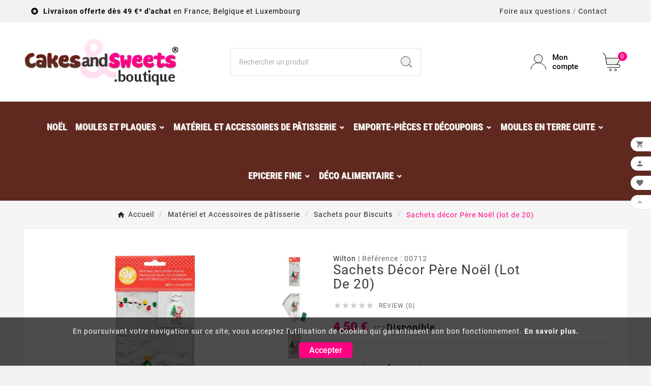

--- FILE ---
content_type: text/html; charset=utf-8
request_url: https://cakesandsweets.boutique/712-sachets-decor-flocons-argentes.html
body_size: 21051
content:
<!doctype html><html lang="fr"><head>    <meta charset="utf-8"><meta http-equiv="x-ua-compatible" content="ie=edge"><link rel="canonical" href="https://cakesandsweets.boutique/712-sachets-decor-flocons-argentes.html"><script type="application/ld+json">
  {
    "@context": "https://schema.org",
    "@type": "Organization",
    "name" : "CakesandSweets.boutique",
    "url" : "https://cakesandsweets.boutique/",
    "logo": {
      "@type": "ImageObject",
      "url":"https://cakesandsweets.boutique/img/logo-17491915811.jpg"
    }
  }
</script>

<script type="application/ld+json">
  {
    "@context": "https://schema.org",
    "@type": "WebPage",
    "isPartOf": {
      "@type": "WebSite",
      "url":  "https://cakesandsweets.boutique/",
      "name": "CakesandSweets.boutique"
    },
    "name": "20 sachets décor Père Noël  - Sachets à confiseries",
    "url":  "https://cakesandsweets.boutique/712-sachets-decor-flocons-argentes.html"
  }
</script>


  <script type="application/ld+json">
    {
      "@context": "https://schema.org",
      "@type": "BreadcrumbList",
      "itemListElement": [
                      {
              "@type": "ListItem",
              "position": 1,
              "name": "Accueil",
              "item": "https://cakesandsweets.boutique/"
              },                        {
              "@type": "ListItem",
              "position": 2,
              "name": "Matériel et Accessoires de pâtisserie",
              "item": "https://cakesandsweets.boutique/14-materiel-et-accessoires-de-patisserie"
              },                        {
              "@type": "ListItem",
              "position": 3,
              "name": "Sachets pour Biscuits",
              "item": "https://cakesandsweets.boutique/32-sachets-biscuits"
              },                        {
              "@type": "ListItem",
              "position": 4,
              "name": "Sachets décor Père Noël (lot de 20)",
              "item": "https://cakesandsweets.boutique/712-sachets-decor-flocons-argentes.html"
              }            ]
          }
  </script>
<script type="application/ld+json">
  {
    "@context": "https://schema.org/",
    "@type": "Product",
    "name": "Sachets décor Père Noël (lot de 20)",
    "description": "Lot de 20 sachets et 20 attaches pour emballer toutes vos confiseries, bonbon, chocolat, petits sablés et autre douceurs maison à offrir à Noël. Idée cadeau",
    "category": "Sachets pour Biscuits",
    "image" :"https://cakesandsweets.boutique/15834-home_default/sachets-decor-flocons-argentes.jpg",    "sku": "00712",
    "mpn": "00712",
    "gtin13": "070896167064",    "brand": {
      "@type": "Thing",
      "name": "Wilton"
    },              "weight": {
        "@context": "https://schema.org",
        "@type": "QuantitativeValue",
        "value": "0.120000",
        "unitCode": "kg"
      },                "offers": {
            "@type": "Offer",
            "priceCurrency": "EUR",
            "name": "Sachets décor Père Noël (lot de 20)",
            "price": "4.5",
            "url": "https://cakesandsweets.boutique/712-sachets-decor-flocons-argentes.html",
            "priceValidUntil": "2026-01-30",
                          "image": ["https://cakesandsweets.boutique/15834-large_default/sachets-decor-flocons-argentes.jpg","https://cakesandsweets.boutique/15832-large_default/sachets-decor-flocons-argentes.jpg","https://cakesandsweets.boutique/15833-large_default/sachets-decor-flocons-argentes.jpg"],
                        "sku": "00712",
            "mpn": "00712",
            "gtin13": "070896167064",                                    "availability": "https://schema.org/InStock",
            "seller": {
              "@type": "Organization",
              "name": "CakesandSweets.boutique"
            }
          }
                }
</script>

<title>20 sachets décor Père Noël  - Sachets à confiseries</title><meta name="description" content="Lot de 20 sachets et 20 attaches pour emballer toutes vos confiseries, bonbon, chocolat, petits sablés et autre douceurs maison à offrir à Noël. Idée cadeau"><meta name="keywords" content=""><link rel="canonical" href="https://cakesandsweets.boutique/712-sachets-decor-flocons-argentes.html"><meta property="og:title" content="20 sachets décor Père Noël  - Sachets à confiseries" /><meta property="og:description" content="Lot de 20 sachets et 20 attaches pour emballer toutes vos confiseries, bonbon, chocolat, petits sablés et autre douceurs maison à offrir à Noël. Idée cadeau" /><meta property="og:url" content="https://cakesandsweets.boutique/712-sachets-decor-flocons-argentes.html" /><meta property="og:site_name" content="CakesandSweets.boutique" /><meta name="viewport" content="width=device-width, initial-scale=1"><link rel="icon" type="image/vnd.microsoft.icon" href="https://cakesandsweets.boutique/img/favicon-1.ico?1749191589"><link rel="shortcut icon" type="image/x-icon" href="https://cakesandsweets.boutique/img/favicon-1.ico?1749191589"><link rel="stylesheet" href="https://cdnjs.cloudflare.com/ajax/libs/material-design-iconic-font/2.2.0/css/material-design-iconic-font.min.css" type="text/css" media="all"><link rel="stylesheet" href="https://cdnjs.cloudflare.com/ajax/libs/font-awesome/5.9.0/css/all.min.css" type="text/css" media="all"><link rel="stylesheet" href="https://cakesandsweets.boutique/themes/v1_electron_1/assets/cache/theme-d75677214.css" type="text/css" media="all"><style>/* Personnalisation barre du haut */
.tvcmsdesktop-top-header-wrapper.header-1{background:#F2F2F2}
.tvcmsdesktop-top-second{background:#FFF}

.disponible {  background-color: #55c65e!important; border: 1px solid #36943e!important;}
.indisponible { background-color: #f3515c!important; border: 1px solid #d4323d!important;}

/* personnalisation du panier latéral */
.ttvcmscart-show-dropdown-right .ttvcart-scroll-container {height: calc(80vh - 255px)!important}

/* on cache les jours de rétractation dans le thème sous le prix */ 
.tax-shipping-delivery-label {display:none!important}

.tvcategory-title-wrapper .tvleft-right-title span {color:#ffffff!important;}

#header .tv-menu-horizontal ul li.level-1>a {color:#ffffff!important;}

#tvverticalmenu .tv-vertical-menu-text-wrapper a {text-align:left;}



/* CATEGORIE */

/* affiche reduc sur listing produit */
.product-discount-label {
  position: absolute;
  top: 10px;
  left: 10px;
  background-color: red;
  color: white;
  padding: 10px;
  border-radius: 50%;
  font-size: 14px;
  z-index: 10;
}


/* sticky header */
.tvcmsmobile-header-menu-offer-text.tvcmsheader-sticky.sticky{background:#e5e5e5!important}

#header .tv-cart-icon-main svg g path:nth-child(1), #header .tvheader-search-display-icon svg path:nth-child(1), #header .tv-myaccount-btn-desktop svg path:nth-child(2), .tvheader-search-display-icon .tvsearch-open svg circle:nth-child(2), .tvsearch-header-display-full .tvheader-search-btn svg circle:nth-child(2) {fill:#FFD742!important;}

@media (max-width: 1500px) {
#header .tv-menu-horizontal ul li.level-1>a {padding: 19px 8px;font-size;14px} 
}

@media (max-width: 1274px) {
#header .tv-menu-horizontal ul li.level-1>a {  font-size:15px;padding:19px 8px;font-size;13px} 
.tvheader-nav-offer-text p{  font-size:12px} 
}

@media (max-width: 1108px) {
#header .tv-menu-horizontal ul li.level-1>a {padding: 19px 10px;} 
}

@media (max-width: 991px) {
.tvcmsmobile-header-menu-offer-text{background-color:#EFEFEF}
.tvcmsmobile-header-menu #tvmobile-megamenu .title-menu-mobile a{    background-color: rgba(255, 255, 255, 0.16);}
.tvcart-icon-text-wrapper .tvcart-lable, .tv-account-wrapper .tv-myaccount-btn span{color:#fff;}
#header .tv-menu-horizontal ul li.level-1>a { color: #222222!important; font-size:15px;padding:0} 
.tvheader-nav-offer-text p{  font-size:10px}
.tvcms-header-myaccount .tv-myaccount-btn i{ background-position: -200px -756px;} 
.tv-header-cart .tv-cart-icon{background-position: -202px -655px;}
.btn-unstyle .tv-myaccount-btn:hover, .tvcms-header-myaccount .tv-myaccount-btn i:hover, .tvcms-header-myaccount .tv-myaccount-btn span:hover{ background-position: -200px -756px;} 
.tv-header-cart .tv-cart-icon:hover{background-position: -202px -655px;}
}

.tvallcategories-wrapper .tvcategory-title-wrapper {background-color:#fe6345!important;}

#header .mobile-header-1 .tv-myaccount-btn-desktop svg path:nth-child(1), #header .mobile-header-1 .tv-myaccount-btn-desktop svg circle, #header .mobile-header-1 .tv-cart-icon-main svg g ellipse {stroke: #000 !important;}

&:nth-child(1) {
    top: unset !important;
    transform: unset !important;
}

&:nth-child(2) {
    top: unset !important;
    transform: unset !important;</style><script>var TVCMSCUSTOMSETTING_BOTTOM_OPTION = false;var TVCMSCUSTOMSETTING_DARK_MODE_INPUT = false;var TVCMSCUSTOMSETTING_HOVER_IMG = "1";var TVCMSCUSTOMSETTING_MAIN_MENU_STICKY = "1";var TVCMSCUSTOMSETTING_PRODUCT_PAGE_BOTTOM_STICKY_STATUS = "1";var TVCMSCUSTOMSETTING_VERTICAL_MENU_OPEN = false;var TVCMSCUSTOMSETTING_WOW_JS = false;var TVCMSCUSTOMSETTING_iso_code_country = false;var TVCMSFRONTSIDE_THEME_SETTING_SHOW = "0";var adtm_isToggleMode = false;var adtm_menuHamburgerSelector = "#menu-icon, .menu-icon";var adtm_stickyOnMobile = false;var ajax_path = "https:\/\/cakesandsweets.boutique\/modules\/tvcmsnewsletterpopup\/ajax.php";var baseDir = "https:\/\/cakesandsweets.boutique\/";var getThemeOptionsLink = "https:\/\/cakesandsweets.boutique\/module\/tvcmsthemeoptions\/default";var gettvcmsbestsellerproductslink = "https:\/\/cakesandsweets.boutique\/module\/tvcmsbestsellerproducts\/default";var gettvcmscategoryproductlink = "https:\/\/cakesandsweets.boutique\/module\/tvcmscategoryproduct\/default";var gettvcmsfeaturedproductslink = "https:\/\/cakesandsweets.boutique\/module\/tvcmsfeaturedproducts\/default";var gettvcmsfooterproductlink = "https:\/\/cakesandsweets.boutique\/module\/tvcmsfooterproduct\/default";var gettvcmsmegamenulink = "https:\/\/cakesandsweets.boutique\/module\/tvcmsmegamenu\/default";var gettvcmsnewproductslink = "https:\/\/cakesandsweets.boutique\/module\/tvcmsnewproducts\/default";var gettvcmsspecialproductslink = "https:\/\/cakesandsweets.boutique\/module\/tvcmsspecialproducts\/default";var gettvcmstabproductslink = "https:\/\/cakesandsweets.boutique\/module\/tvcmstabproducts\/default";var gettvcmsverticalmenulink = "https:\/\/cakesandsweets.boutique\/module\/tvcmsverticalmenu\/default";var prestashop = {"cart":{"products":[],"totals":{"total":{"type":"total","label":"Total","amount":0,"value":"0,00\u00a0\u20ac"},"total_including_tax":{"type":"total","label":"Total TTC","amount":0,"value":"0,00\u00a0\u20ac"},"total_excluding_tax":{"type":"total","label":"Total HT :","amount":0,"value":"0,00\u00a0\u20ac"}},"subtotals":{"products":{"type":"products","label":"Sous-total","amount":0,"value":"0,00\u00a0\u20ac"},"discounts":null,"shipping":{"type":"shipping","label":"Livraison","amount":0,"value":""},"tax":null},"products_count":0,"summary_string":"0 articles","vouchers":{"allowed":1,"added":[]},"discounts":[],"minimalPurchase":0.4,"minimalPurchaseRequired":"Un montant total de 0,40\u00a0\u20ac HT minimum est requis pour valider votre commande. Le montant actuel de votre commande est de 0,00\u00a0\u20ac HT."},"currency":{"id":1,"name":"Euro","iso_code":"EUR","iso_code_num":"978","sign":"\u20ac"},"customer":{"lastname":null,"firstname":null,"email":null,"birthday":null,"newsletter":null,"newsletter_date_add":null,"optin":null,"website":null,"company":null,"siret":null,"ape":null,"is_logged":false,"gender":{"type":null,"name":null},"addresses":[]},"country":{"id_zone":9,"id_currency":0,"call_prefix":33,"iso_code":"FR","active":"1","contains_states":"0","need_identification_number":"0","need_zip_code":"1","zip_code_format":"NNNNN","display_tax_label":"1","name":"France","id":8},"language":{"name":"Fran\u00e7ais (French)","iso_code":"fr","locale":"fr-FR","language_code":"fr-fr","active":"1","is_rtl":"0","date_format_lite":"d\/m\/Y","date_format_full":"d\/m\/Y H:i:s","id":1},"page":{"title":"","canonical":"https:\/\/cakesandsweets.boutique\/712-sachets-decor-flocons-argentes.html","meta":{"title":"20 sachets d\u00e9cor P\u00e8re No\u00ebl  - Sachets \u00e0 confiseries","description":"Lot de 20 sachets et 20 attaches pour emballer toutes vos confiseries, bonbon, chocolat, petits sabl\u00e9s et autre douceurs maison \u00e0 offrir \u00e0 No\u00ebl. Id\u00e9e cadeau","keywords":"","robots":"index"},"page_name":"product","body_classes":{"lang-fr":true,"lang-rtl":false,"country-FR":true,"currency-EUR":true,"layout-full-width":true,"page-product":true,"tax-display-enabled":true,"page-customer-account":false,"product-id-712":true,"product-Sachets d\u00e9cor P\u00e8re No\u00ebl (lot de 20)":true,"product-id-category-32":true,"product-id-manufacturer-12":true,"product-id-supplier-0":true,"product-available-for-order":true},"admin_notifications":[],"password-policy":{"feedbacks":{"0":"Tr\u00e8s faible","1":"Faible","2":"Moyenne","3":"Fort","4":"Tr\u00e8s fort","Straight rows of keys are easy to guess":"Les suites de touches sur le clavier sont faciles \u00e0 deviner","Short keyboard patterns are easy to guess":"Les mod\u00e8les courts sur le clavier sont faciles \u00e0 deviner.","Use a longer keyboard pattern with more turns":"Utilisez une combinaison de touches plus longue et plus complexe.","Repeats like \"aaa\" are easy to guess":"Les r\u00e9p\u00e9titions (ex. : \"aaa\") sont faciles \u00e0 deviner.","Repeats like \"abcabcabc\" are only slightly harder to guess than \"abc\"":"Les r\u00e9p\u00e9titions (ex. : \"abcabcabc\") sont seulement un peu plus difficiles \u00e0 deviner que \"abc\".","Sequences like abc or 6543 are easy to guess":"Les s\u00e9quences (ex. : abc ou 6543) sont faciles \u00e0 deviner.","Recent years are easy to guess":"Les ann\u00e9es r\u00e9centes sont faciles \u00e0 deviner.","Dates are often easy to guess":"Les dates sont souvent faciles \u00e0 deviner.","This is a top-10 common password":"Ce mot de passe figure parmi les 10 mots de passe les plus courants.","This is a top-100 common password":"Ce mot de passe figure parmi les 100 mots de passe les plus courants.","This is a very common password":"Ceci est un mot de passe tr\u00e8s courant.","This is similar to a commonly used password":"Ce mot de passe est similaire \u00e0 un mot de passe couramment utilis\u00e9.","A word by itself is easy to guess":"Un mot seul est facile \u00e0 deviner.","Names and surnames by themselves are easy to guess":"Les noms et les surnoms seuls sont faciles \u00e0 deviner.","Common names and surnames are easy to guess":"Les noms et les pr\u00e9noms courants sont faciles \u00e0 deviner.","Use a few words, avoid common phrases":"Utilisez quelques mots, \u00e9vitez les phrases courantes.","No need for symbols, digits, or uppercase letters":"Pas besoin de symboles, de chiffres ou de majuscules.","Avoid repeated words and characters":"\u00c9viter de r\u00e9p\u00e9ter les mots et les caract\u00e8res.","Avoid sequences":"\u00c9viter les s\u00e9quences.","Avoid recent years":"\u00c9vitez les ann\u00e9es r\u00e9centes.","Avoid years that are associated with you":"\u00c9vitez les ann\u00e9es qui vous sont associ\u00e9es.","Avoid dates and years that are associated with you":"\u00c9vitez les dates et les ann\u00e9es qui vous sont associ\u00e9es.","Capitalization doesn't help very much":"Les majuscules ne sont pas tr\u00e8s utiles.","All-uppercase is almost as easy to guess as all-lowercase":"Un mot de passe tout en majuscules est presque aussi facile \u00e0 deviner qu'un mot de passe tout en minuscules.","Reversed words aren't much harder to guess":"Les mots invers\u00e9s ne sont pas beaucoup plus difficiles \u00e0 deviner.","Predictable substitutions like '@' instead of 'a' don't help very much":"Les substitutions pr\u00e9visibles comme '\"@\" au lieu de \"a\" n'aident pas beaucoup.","Add another word or two. Uncommon words are better.":"Ajoutez un autre mot ou deux. Pr\u00e9f\u00e9rez les mots peu courants."}}},"shop":{"name":"CakesandSweets.boutique","logo":"https:\/\/cakesandsweets.boutique\/img\/logo-17491915811.jpg","stores_icon":"","favicon":"https:\/\/cakesandsweets.boutique\/img\/favicon-1.ico"},"core_js_public_path":"\/themes\/","urls":{"base_url":"https:\/\/cakesandsweets.boutique\/","current_url":"https:\/\/cakesandsweets.boutique\/712-sachets-decor-flocons-argentes.html","shop_domain_url":"https:\/\/cakesandsweets.boutique","img_ps_url":"https:\/\/cakesandsweets.boutique\/img\/","img_cat_url":"https:\/\/cakesandsweets.boutique\/img\/c\/","img_lang_url":"https:\/\/cakesandsweets.boutique\/img\/l\/","img_prod_url":"https:\/\/cakesandsweets.boutique\/img\/p\/","img_manu_url":"https:\/\/cakesandsweets.boutique\/img\/m\/","img_sup_url":"https:\/\/cakesandsweets.boutique\/img\/su\/","img_ship_url":"https:\/\/cakesandsweets.boutique\/img\/s\/","img_store_url":"https:\/\/cakesandsweets.boutique\/img\/st\/","img_col_url":"https:\/\/cakesandsweets.boutique\/img\/co\/","img_url":"https:\/\/cakesandsweets.boutique\/themes\/v1_electron_1\/assets\/img\/","css_url":"https:\/\/cakesandsweets.boutique\/themes\/v1_electron_1\/assets\/css\/","js_url":"https:\/\/cakesandsweets.boutique\/themes\/v1_electron_1\/assets\/js\/","pic_url":"https:\/\/cakesandsweets.boutique\/upload\/","theme_assets":"https:\/\/cakesandsweets.boutique\/themes\/v1_electron_1\/assets\/","theme_dir":"https:\/\/cakesandsweets.boutique\/themes\/v1_electron_1\/","pages":{"address":"https:\/\/cakesandsweets.boutique\/adresse","addresses":"https:\/\/cakesandsweets.boutique\/adresses","authentication":"https:\/\/cakesandsweets.boutique\/authentification","manufacturer":"https:\/\/cakesandsweets.boutique\/marques","cart":"https:\/\/cakesandsweets.boutique\/panier","category":"https:\/\/cakesandsweets.boutique\/index.php?controller=category","cms":"https:\/\/cakesandsweets.boutique\/index.php?controller=cms","contact":"https:\/\/cakesandsweets.boutique\/contact","discount":"https:\/\/cakesandsweets.boutique\/bons-de-reduction","guest_tracking":"https:\/\/cakesandsweets.boutique\/suivi-commande-invite","history":"https:\/\/cakesandsweets.boutique\/historique-des-commandes","identity":"https:\/\/cakesandsweets.boutique\/identite","index":"https:\/\/cakesandsweets.boutique\/","my_account":"https:\/\/cakesandsweets.boutique\/mon-compte","order_confirmation":"https:\/\/cakesandsweets.boutique\/confirmation-commande","order_detail":"https:\/\/cakesandsweets.boutique\/index.php?controller=order-detail","order_follow":"https:\/\/cakesandsweets.boutique\/details-de-la-commande","order":"https:\/\/cakesandsweets.boutique\/commande","order_return":"https:\/\/cakesandsweets.boutique\/index.php?controller=order-return","order_slip":"https:\/\/cakesandsweets.boutique\/avoirs","pagenotfound":"https:\/\/cakesandsweets.boutique\/page-non-trouvee","password":"https:\/\/cakesandsweets.boutique\/mot-de-passe-oublie","pdf_invoice":"https:\/\/cakesandsweets.boutique\/index.php?controller=pdf-invoice","pdf_order_return":"https:\/\/cakesandsweets.boutique\/index.php?controller=pdf-order-return","pdf_order_slip":"https:\/\/cakesandsweets.boutique\/index.php?controller=pdf-order-slip","prices_drop":"https:\/\/cakesandsweets.boutique\/promotions","product":"https:\/\/cakesandsweets.boutique\/index.php?controller=product","registration":"https:\/\/cakesandsweets.boutique\/index.php?controller=registration","search":"https:\/\/cakesandsweets.boutique\/recherche","sitemap":"https:\/\/cakesandsweets.boutique\/plan-du-site","stores":"https:\/\/cakesandsweets.boutique\/magasins","supplier":"https:\/\/cakesandsweets.boutique\/fournisseurs","new_products":"https:\/\/cakesandsweets.boutique\/nouveaux-produits","brands":"https:\/\/cakesandsweets.boutique\/marques","register":"https:\/\/cakesandsweets.boutique\/index.php?controller=registration","order_login":"https:\/\/cakesandsweets.boutique\/commande?login=1"},"alternative_langs":[],"actions":{"logout":"https:\/\/cakesandsweets.boutique\/?mylogout="},"no_picture_image":{"bySize":{"side_product_default":{"url":"https:\/\/cakesandsweets.boutique\/img\/p\/fr-default-side_product_default.jpg","width":86,"height":86},"small_default":{"url":"https:\/\/cakesandsweets.boutique\/img\/p\/fr-default-small_default.jpg","width":98,"height":98},"cart_default":{"url":"https:\/\/cakesandsweets.boutique\/img\/p\/fr-default-cart_default.jpg","width":125,"height":125},"add_cart_def":{"url":"https:\/\/cakesandsweets.boutique\/img\/p\/fr-default-add_cart_def.jpg","width":200,"height":200},"home_default":{"url":"https:\/\/cakesandsweets.boutique\/img\/p\/fr-default-home_default.jpg","width":239,"height":239},"medium_default":{"url":"https:\/\/cakesandsweets.boutique\/img\/p\/fr-default-medium_default.jpg","width":452,"height":452},"pd_custom":{"url":"https:\/\/cakesandsweets.boutique\/img\/p\/fr-default-pd_custom.jpg","width":452,"height":452},"pd4_def":{"url":"https:\/\/cakesandsweets.boutique\/img\/p\/fr-default-pd4_def.jpg","width":724,"height":724},"large_default":{"url":"https:\/\/cakesandsweets.boutique\/img\/p\/fr-default-large_default.jpg","width":800,"height":800}},"small":{"url":"https:\/\/cakesandsweets.boutique\/img\/p\/fr-default-side_product_default.jpg","width":86,"height":86},"medium":{"url":"https:\/\/cakesandsweets.boutique\/img\/p\/fr-default-home_default.jpg","width":239,"height":239},"large":{"url":"https:\/\/cakesandsweets.boutique\/img\/p\/fr-default-large_default.jpg","width":800,"height":800},"legend":""}},"configuration":{"display_taxes_label":true,"display_prices_tax_incl":true,"is_catalog":false,"show_prices":true,"opt_in":{"partner":false},"quantity_discount":{"type":"discount","label":"Remise sur prix unitaire"},"voucher_enabled":1,"return_enabled":1},"field_required":[],"breadcrumb":{"links":[{"title":"Accueil","url":"https:\/\/cakesandsweets.boutique\/"},{"title":"Mat\u00e9riel et Accessoires de p\u00e2tisserie","url":"https:\/\/cakesandsweets.boutique\/14-materiel-et-accessoires-de-patisserie"},{"title":"Sachets pour Biscuits","url":"https:\/\/cakesandsweets.boutique\/32-sachets-biscuits"},{"title":"Sachets d\u00e9cor P\u00e8re No\u00ebl (lot de 20)","url":"https:\/\/cakesandsweets.boutique\/712-sachets-decor-flocons-argentes.html"}],"count":4},"link":{"protocol_link":"https:\/\/","protocol_content":"https:\/\/"},"time":1768472869,"static_token":"4ddaf52e56cd23b62ec3af1e3169ff19","token":"e775bfb76db3c28386b724dfa9d4bdcb","debug":false};var psemailsubscription_subscription = "https:\/\/cakesandsweets.boutique\/module\/ps_emailsubscription\/subscription";var static_token = "4ddaf52e56cd23b62ec3af1e3169ff19";var tvMainSmartSpeed = "600";var tvcms_base_dir = "https:\/\/cakesandsweets.boutique\/";var tvcms_setting = true;var tvthemename = "v1_electron_1";var wish_link = "https:\/\/cakesandsweets.boutique\/module\/tvcmswishlist\/mywishlist";</script><script>
    var pluginData = pluginData ? pluginData : { };
    pluginData['bx'] = pluginData['bx'] ? pluginData['bx'] : { };
    pluginData['bx'].translation = {
        error: {
                carrierNotFound: "Impossible de trouver le transporteur",
                couldNotSelectPoint: "Erreur lors de la sélection du transporteur"
        },
        text: {
                chooseParcelPoint: "Choisir ce point de retrait",
                closeMap: "Fermer la carte",
                closedLabel: "Fermé      ",
        },
        distance: "à %s km",
    }
    pluginData['bx'].mapLogoImageUrl = "https://resource.boxtal.com/images/boxtal-maps.svg";
    pluginData['bx'].mapLogoHrefUrl = "https://www.boxtal.com";
    pluginData['bx'].ajaxUrl = "https://cakesandsweets.boutique/module/boxtalconnect/ajax";
    pluginData['bx'].token = "4ddaf52e56cd23b62ec3af1e3169ff19";
</script>
<!-- Module TvcmsInfiniteScroll for PRODUCTS --><script async src="https://www.googletagmanager.com/gtag/js?id=UA-743798-52"></script>
<script>
  window.dataLayer = window.dataLayer || [];
  function gtag(){dataLayer.push(arguments);}
  gtag('js', new Date());
  gtag(
    'config',
    'UA-743798-52',
    {
      'debug_mode':false
                      }
  );
</script>

  <!-- START OF DOOFINDER ADD TO CART SCRIPT -->
  <script>
    let item_link;
    document.addEventListener('doofinder.cart.add', function(event) {

      item_link = event.detail.link;

      const checkIfCartItemHasVariation = (cartObject) => {
        return (cartObject.item_id === cartObject.grouping_id) ? false : true;
      }

      /**
      * Returns only ID from string
      */
      const sanitizeVariationID = (variationID) => {
        return variationID.replace(/\D/g, "")
      }

      doofinderManageCart({
        cartURL          : "https://cakesandsweets.boutique/panier",  //required for prestashop 1.7, in previous versions it will be empty.
        cartToken        : "4ddaf52e56cd23b62ec3af1e3169ff19",
        productID        : checkIfCartItemHasVariation(event.detail) ? event.detail.grouping_id : event.detail.item_id,
        customizationID  : checkIfCartItemHasVariation(event.detail) ? sanitizeVariationID(event.detail.item_id) : 0,   // If there are no combinations, the value will be 0
        quantity         : event.detail.amount,
        statusPromise    : event.detail.statusPromise,
        itemLink         : event.detail.link,
        group_id         : event.detail.group_id
      });
    });
  </script>
  <!-- END OF DOOFINDER ADD TO CART SCRIPT -->

  <!-- START OF DOOFINDER INTEGRATIONS SUPPORT -->
  <script data-keepinline>
    var dfKvCustomerEmail;
    if ('undefined' !== typeof klCustomer && "" !== klCustomer.email) {
      dfKvCustomerEmail = klCustomer.email;
    }
  </script>
  <!-- END OF DOOFINDER INTEGRATIONS SUPPORT -->

  <!-- START OF DOOFINDER UNIQUE SCRIPT -->
  <script data-keepinline>
    
    (function(w, k) {w[k] = window[k] || function () { (window[k].q = window[k].q || []).push(arguments) }})(window, "doofinderApp")
    

    // Custom personalization:
    doofinderApp("config", "language", "fr-fr");
    doofinderApp("config", "currency", "EUR");
      </script>
  <script src="https://eu1-config.doofinder.com/2.x/ee34731c-1709-454a-9315-621782c83c8e.js" async></script>
  <!-- END OF DOOFINDER UNIQUE SCRIPT -->
<link rel="dns-prefetch" href="https://cakesandsweets.boutique" /><link rel="preconnect" href="https://cakesandsweets.boutique" crossorigin /><link rel="preload" href="https://cakesandsweets.boutique/themes/v1_electron_1/assets/css/570eb83859dc23dd0eec423a49e147fe.woff2" as="font" type="font/woff2" crossorigin /><link rel="preload" href="https://cakesandsweets.boutique/themes/v1_electron_1/assets/css/../fonts/roboto/KFOlCnqEu92Fr1MmYUtfBBc4.woff2" as="font" type="font/woff2" crossorigin /><link rel="preload" href="https://cakesandsweets.boutique/themes/v1_electron_1/assets/css/../fonts/roboto-condensed/ieVl2ZhZI2eCN5jzbjEETS9weq8-19K7DQ.woff2" as="font" type="font/woff2" crossorigin media='(min-width: 992px)' /><link as="style" rel="stylesheet preload" type="text/css" href="https://cakesandsweets.boutique/themes/v1_electron_1/assets/css/material-fonts.css" /><link as="style" rel="stylesheet preload" type="text/css" href="https://cakesandsweets.boutique/themes/v1_electron_1/assets/css/roboto.css" /><link as="style" rel="stylesheet preload" type="text/css" href="https://cakesandsweets.boutique/themes/v1_electron_1/assets/css/roboto-condensed.css" media='(min-width: 992px)' /><meta content="width=device-width, initial-scale=1" name="viewport"><meta property="og:type" content="product"><meta property="og:url" content="https://cakesandsweets.boutique/712-sachets-decor-flocons-argentes.html"><meta property="og:title" content="20 sachets décor Père Noël  - Sachets à confiseries"><meta property="og:site_name" content="CakesandSweets.boutique"><meta property="og:description" content="Lot de 20 sachets et 20 attaches pour emballer toutes vos confiseries, bonbon, chocolat, petits sablés et autre douceurs maison à offrir à Noël. Idée cadeau"><meta property="og:image" content="https://cakesandsweets.boutique/15834-large_default/sachets-decor-flocons-argentes.jpg"><meta property="product:pretax_price:amount" content="3.75"><meta property="product:pretax_price:currency" content="EUR"><meta property="product:price:amount" content="4.5"><meta property="product:price:currency" content="EUR"><meta property="product:weight:value" content="0.120000"><meta property="product:weight:units" content="kg"><link rel="stylesheet" type="text/css" href="https://cakesandsweets.boutique/themes/v1_electron_1/assets/css//all_theme_custom_1_1.css"></link><!-- END THEME_CONTROL CUSTOM COLOR CSS --></head><body id="product" class="lang-fr country-fr currency-eur layout-full-width page-product tax-display-enabled product-id-712 product-sachets-decor-pere-noel--lot-de-20 product-id-category-32 product-id-manufacturer-12 product-id-supplier-0 product-available-for-order text1-light  text2-light"  data-mouse-hover-img='1' data-menu-sticky='1'><div class='tvcmscookies-notice'><div class='tvcookies-notice-img-wrapper'><div class="tvcookies-notice-img-inner"><div class="tvcookie-content-box"><div class="tvcookies-notice-title"><center>
<p style="text-align:center;"><span style="color:#ffffff;">En poursuivant votre navigation sur ce site, vous acceptez l'utilisation de Cookies qui garantissent son bon fonctionnement. <a href="https://cakesandsweets.boutique/content/11-politique-de-confidentialite" style="color:#ffffff;">En savoir plus.</a></span></p>
</center></div></div><div class="tvcookie-btn-wrapper"><button class='close-cookie tvclose-btn'>Fermer</button><button class='close-cookie tvok-btn'>Ok</button></div></div><div class="tvcookies-notice-icon"><button class='close-cookie tvclose-icon'><span>Accepter</span></button></div></div></div><main><div class="tv-main-div " ><header id="header">    <div class="tvcmsdesktop-top-header-wrapper header-1" data-header-layout="1"><div class='container-fluid tvcmsdesktop-top-header'><div class="container tvcmsdesktop-top-wrapper"><div class='tvheader-offer-wrapper col-xl-6 col-lg-6 col-md-6 col-sm-12'><div class="tvheader-nav-offer-text"><i class='material-icons'>&#xe8d0;</i><p><strong> Livraison offerte dès 49 €* d'achat</strong> en France, Belgique et Luxembourg</p></div></div><div class='tvheader-language-currency-wrapper col-xl-6 col-lg-6 col-md-6 col-sm-12'><!-- Service client / Commande <i class="material-icons">&#xe0cd;</i> <a href="tel:+33368386768"><strong>03.68.38.67.68</strong></a> / --> <a href="../faq">Foire aux questions</a> / <a href="../contact">Contact</a><div class="tvheader-language"></div><div class="tvheader-currency"></div></div></div></div><div class='container-fluid tvcmsdesktop-top-second hidden-md-down'><div class="container"><div class="row tvcmsdesktop-top-header-box"><div class='col-lg-4 col-md-4 col-xl-4 col-sm-12 tvcms-header-logo-wrapper'><div class="hidden-sm-down tvcms-header-logo" id="tvcmsdesktop-logo"><div class="tv-header-logo"><a href="https://cakesandsweets.boutique/"><img class="logo img-responsive" src="https://cakesandsweets.boutique/img/logo-17491915811.jpg" alt="CakesandSweets.boutique" loading="lazy" height="35" width="201"></a></div></div></div><div class="col-lg-4 col-md-4 col-xl-4 col-sm-12 tvcmsheader-search"><div class='tvcmssearch-wrapper' id="_desktop_search">    <div class="search-widget tvcmsheader-search" data-search-controller-url="//cakesandsweets.boutique/recherche"><div class="tvsearch-top-wrapper"><div class="tvheader-sarch-display"><div class="tvheader-search-display-icon"><div class="tvsearch-open"><svg version="1.1" id="Layer_1" x="0px" y="0px" width="30px" height="30px" viewBox="0 0 30 30" xml:space="preserve"><g><polygon points="29.245,30 21.475,22.32 22.23,21.552 30,29.232  " /><circle style="fill:#FFD741;" cx="13" cy="13" r="12.1" /><circle style="fill:none;stroke:#000000;stroke-miterlimit:10;" cx="13" cy="13" r="12.5" /></g></svg></div><div class="tvsearch-close"><svg version="1.1" id="Layer_1" x="0px" y="0px" width="24px" height="24px" viewBox="0 0 20 20" xml:space="preserve"><g><rect x="9.63" y="-3.82" transform="matrix(0.7064 -0.7078 0.7078 0.7064 -4.1427 10.0132)" width="1" height="27.641"></rect></g><g><rect x="9.63" y="-3.82" transform="matrix(-0.7064 -0.7078 0.7078 -0.7064 9.9859 24.1432)" width="1" height="27.641"></rect></g></svg></div></div></div><div class="tvsearch-header-display-wrappper tvsearch-header-display-full"><form method="get" action="//cakesandsweets.boutique/recherche"><input type="hidden" name="controller" value="search" /><div class="tvheader-top-search"><div class="tvheader-top-search-wrapper-info-box"><input type="text" name="s" class='tvcmssearch-words' placeholder="Rechercher un produit" aria-label="Chercher	" autocomplete="off" /></div></div><div class="tvheader-top-search-wrapper"><button type="submit" class="tvheader-search-btn" aria-label="Search"><svg version="1.1" id="Layer_1" x="0px" y="0px" width="22px" height="22px" viewBox="0 0 30 30" xml:space="preserve"><g><polygon points="29.245,30 21.475,22.32 22.23,21.552 30,29.232  " /><circle style="fill:#FFD741;" cx="13" cy="13" r="12.1" /><circle style="fill:none;stroke:#000000;stroke-miterlimit:10;" cx="13" cy="13" r="12.5" /></g></svg></button></div></form><div class='tvsearch-result'></div></div></div></div></div></div><div class="col-lg-4 col-md-4 col-xl-4 col-sm-12 tvcmsheader-nav-right"><div class="tv-contact-account-cart-wrapper"><div id='tvcmsdesktop-account-button'><div class="tv-header-account tv-account-wrapper tvcms-header-myaccount"><button class="btn-unstyle tv-myaccount-btn tv-myaccount-btn-desktop" name="User Icon" aria-label="User Icon"><svg version="1.1" id="Layer_1" x="0px" y="0px" width="31.377px" height="30.938px" viewBox="0 0 31.377 30.938" xml:space="preserve"><g><path style="fill:none;stroke:#000000;stroke-width:0.6;stroke-miterlimit:10;" d="M15.666,17.321c7.626,0,13.904,5.812,14.837,13.316h0.525c-1.253-8.325-7.642-13.6-15.341-13.6c-7.698,0-14.088,5.274-15.339,13.6h0.48C1.764,23.134,8.041,17.321,15.666,17.321z"></path><path style="fill:#FFD742;" d="M15.688,16.992c-4.494,0-8.15-3.654-8.15-8.148c0-4.497,3.656-8.152,8.15-8.152c4.497,0,8.15,3.655,8.15,8.152C23.839,13.338,20.186,16.992,15.688,16.992"></path><circle style="fill:none;stroke:#000000;stroke-miterlimit:10;" cx="15.689" cy="8.838" r="8.338"></circle></g></svg><span>Mon compte</span></button><ul class="dropdown-menu tv-account-dropdown tv-dropdown"><li><div id="tvcmsdesktop-user-info" class="tvcms-header-sign user-info tvheader-sign"><a href="https://cakesandsweets.boutique/mon-compte" class="tvhedaer-sign-btn" title="Se connecter à votre compte client ou s'inscrire" rel="nofollow"><i class="material-icons">&#xe7fd;</i><span class="tvhedaer-sign-span">Connexion</span></a></div></li><li class="ttvcms-wishlist-icon"><script>var wishlistProductsIds='';var baseDir ='https://cakesandsweets.boutique/';var static_token='4ddaf52e56cd23b62ec3af1e3169ff19';var isLogged ='';var loggin_required='Vous devez être connecté pour gérer votre liste de souhaits.	';var deleted_wishlist ='Votre liste de souhaits a été supprimé avec succès.';var default_wishlist ='La liste de souhaits par défaut a été définie avec succès.';var added_to_wishlist ='Vous devez être connecté pour gérer votre liste de souhaits.	';var mywishlist_url='https://cakesandsweets.boutique/module/tvcmswishlist/mywishlist';var isLoggedWishlist=false;</script><div id="_desktop_wishtlistTop" class="pull-right tvcmsdesktop-view-wishlist"><a class="wishtlist_top tvdesktop-wishlist" href="https://cakesandsweets.boutique/module/tvcmswishlist/mywishlist"><div class="tvwishlist-icon"><i class='material-icons'>&#xe87d;</i></div><div class="tvwishlist-name"><span>liste de souhaits</span><span class="cart-wishlist-number tvwishlist-number">(0	)</span></div></a></div></li><li class="tvheader-compare "></li><li class="tvheader-language hidden-lg-up"></li><li class="tvheader-currency hidden-lg-up"></li></ul></div></div><div id="_desktop_cart_manage" class="tvcms-header-cart"><div id="_desktop_cart"><div class="blockcart cart-preview inactive tv-header-cart" data-refresh-url="//cakesandsweets.boutique/module/ps_shoppingcart/ajax"><div class="tvheader-cart-wrapper "><div class='tvheader-cart-btn-wrapper'><a rel="nofollow" href="JavaScript:void(0);" data-url='//cakesandsweets.boutique/panier?action=show' title='Panier'><div class="tvcart-icon-text-wrapper"><div class="tv-cart-icon tvheader-right-icon tv-cart-icon-main"><svg version="1.1" id="Layer_1" x="0px" y="0px" width="36px" height="36.289px" viewBox="0 0 36 36.289" xml:space="preserve"><g><path style="fill:#FFD741;" d="M6.266,11.058h28.609l-6.657,11.975H8.019C8.019,23.033,5.582,12.35,6.266,11.058"></path><path d="M9.174,29.448c-0.29,0-0.525-0.235-0.525-0.523c0-0.291,0.236-0.528,0.525-0.528h22.059c1.223,0,2.217-0.995,2.217-2.218c0-1.224-0.994-2.22-2.217-2.22H8.193c-0.257,0-0.475-0.183-0.517-0.435L4.537,5.223L0.25,0.992c-0.101-0.098-0.157-0.229-0.16-0.37C0.088,0.483,0.142,0.351,0.241,0.248C0.339,0.146,0.473,0.09,0.615,0.09c0.14,0,0.268,0.052,0.37,0.149l4.396,4.286c0.081,0.078,0.133,0.177,0.151,0.287l0.914,5.322h28.938c0.188,0,0.361,0.101,0.454,0.264c0.095,0.163,0.094,0.364-0.001,0.526L28.88,22.907h2.354c1.803,0,3.27,1.468,3.27,3.271c0,1.803-1.467,3.27-3.27,3.27H9.174z M8.637,22.907h18.912l6.922-11.721H6.626L8.637,22.907z"></path><ellipse style="fill:none;stroke:#000000;stroke-linejoin:round;stroke-miterlimit:10;" cx="15.269" cy="33.8" rx="1.934" ry="1.963"></ellipse><ellipse style="fill:none;stroke:#000000;stroke-linejoin:round;stroke-miterlimit:10;" cx="25.147" cy="33.8" rx="1.934" ry="1.963"></ellipse></g></svg></div><div class="tv-cart-cart-inner"><span class="cart-products-count">0</span></div></div></a></div><div class="ttvcmscart-show-dropdown-right"><div class="ttvcart-no-product"><div class="ttvcart-close-title-count tdclose-btn-wrap"><button class="ttvclose-cart"></button><div class="ttvcart-top-title"><h4>Panier</h4></div><div class="ttvcart-counter"><span class="ttvcart-products-count">0</span></div></div></div></div><!-- Start DropDown header cart --></div></div></div></div></div></div></div></div></div><div class="tvcms-header-menu-offer-wrapper tvcmsheader-sticky"><div class="position-static tvcms-header-menu"><div class='tvcmsmain-menu-wrapper container'><div id='tvdesktop-megamenu'><div class="container_tv_megamenu"><div id="tv-menu-horizontal" class="tv-menu-horizontal clearfix"><ul class="menu-content"><li class="tvmega-menu-title">Mega Menu</li><li class="level-1 "><a href="https://cakesandsweets.boutique/34-moules-emporte-pieces-noel"><i class="icon-star"></i><span>Noël</span></a><span class="icon-drop-mobile"></span></li><li class="level-1 parent "><a href="https://cakesandsweets.boutique/13-moules-et-plaques"><span>Moules et Plaques</span></a></li><li class="level-1 parent "><a href="https://cakesandsweets.boutique/14-materiel-et-accessoires-de-patisserie"><span>Matériel et Accessoires de pâtisserie</span></a></li><li class="level-1 parent "><a href="https://cakesandsweets.boutique/12-emporte-pieces-et-decoupoirs"><span>Emporte-pièces et Découpoirs</span></a></li><li class="level-1 parent "><a href="https://cakesandsweets.boutique/127-moules-terre-cuite"><span>Moules en Terre Cuite</span></a></li><li class="level-1 parent "><a href="https://cakesandsweets.boutique/137-epicerie-fine"><span>Epicerie Fine</span></a></li><li class="level-1 parent "><a href="https://cakesandsweets.boutique/149-deco-alimentaire"><span>Déco alimentaire</span></a></li></ul></div></div></div></div><div class="tvcmsdesktop-contact tvforce-hide"><div id="_desktop_contact_link" class=""><div id="contact-link"><a href="tel:03.68.38.67.68  ou  06.38.05.81.31 "><i class='material-icons'>&#xe0b0;</i><span>03.68.38.67.68  ou  06.38.05.81.31 </span></a></div></div></div></div></div></div>    <div id='tvcms-mobile-view-header' class="hidden-lg-up tvheader-mobile-layout mh1 mobile-header-1" data-header-mobile-layout="1"><div class="tvcmsmobile-top-wrapper"><div class='tvmobileheader-offer-wrapper col-sm-12'><div class="tvheader-nav-offer-text"><i class='material-icons'>&#xe8d0;</i><p><strong> Livraison offerte dès 49 €* d'achat</strong> en France, Belgique et Luxembourg</p></div></div></div><div class='tvcmsmobile-header-menu-offer-text tvcmsheader-sticky'><div class="tvcmsmobile-header-menu col-md-1 col-sm-12 col-xs-2"><div class="tvmobile-sliderbar-btn"><a href="Javascript:void(0);" title=""><i class='material-icons'>&#xe5d2;</i></a></div><div class="tvmobile-slidebar"><div class="tvmobile-dropdown-close"><a href="Javascript:void(0);"><i class='material-icons'>&#xe14c;</i></a></div><div id='tvmobile-megamenu'></div><div class="tvcmsmobile-contact"></div><div id='tvmobile-lang'></div><div id='tvmobile-curr'></div></div></div><div class="tvcmsmobile-header-logo-right-wrapper col-md-8 col-sm-12 col-xs-2"><div id='tvcmsmobile-header-logo'></div></div><div class="col-md-3 col-sm-12 col-xs-8 tvcmsmobile-cart-acount-text"><div id="tvcmsmobile-account-button"></div><div id="tvmobile-cart"></div></div></div><div class='tvcmsmobile-header-search-logo-wrapper'><div class="tvcmsmobile-header-search col-md-12 col-sm-12"><div id="tvcmsmobile-search"></div></div></div></div></header><aside id="notifications"><div class="container"></div></aside><div id="wrapper"><div class="container  tv-left-layout"><nav data-depth="4" class="breadcrumb"><ol itemscope itemtype="http://schema.org/BreadcrumbList"><li itemprop="itemListElement" itemscope itemtype="http://schema.org/ListItem"><a itemprop="item" href="https://cakesandsweets.boutique/"><span itemprop="name">Accueil</span></a><meta itemprop="position" content="1"></li><li itemprop="itemListElement" itemscope itemtype="http://schema.org/ListItem"><a itemprop="item" href="https://cakesandsweets.boutique/14-materiel-et-accessoires-de-patisserie"><span itemprop="name">Matériel et Accessoires de pâtisserie</span></a><meta itemprop="position" content="2"></li><li itemprop="itemListElement" itemscope itemtype="http://schema.org/ListItem"><a itemprop="item" href="https://cakesandsweets.boutique/32-sachets-biscuits"><span itemprop="name">Sachets pour Biscuits</span></a><meta itemprop="position" content="3"></li><li itemprop="itemListElement" itemscope itemtype="http://schema.org/ListItem"><a itemprop="item" href="https://cakesandsweets.boutique/712-sachets-decor-flocons-argentes.html"><span itemprop="name">Sachets décor Père Noël (lot de 20)</span></a><meta itemprop="position" content="4"></li></ol></nav><div class="row"><div id="content-wrapper" class="col-sm-12"><div id="main" itemscope itemtype="https://schema.org/Product"><meta itemprop="url" content="https://cakesandsweets.boutique/712-sachets-decor-flocons-argentes.html"><div class="tvproduct-page-wrapper"><div class="tvprduct-image-info-wrapper clearfix row product-1" data-product-layout="1">    <div class="col-md-6 tv-product-page-image"><div class="page-contents product-1" id="content"><div class="images-container"><div class="product-cover col-xl-10 col-sm-9"><div class="tvproduct-image-slider"><ul class="tvproduct-flags tvproduct-online-new-wrapper"></ul><ul class="tvproduct-flags tvproduct-sale-pack-wrapper"></ul><img class="js-qv-product-cover" src="https://cakesandsweets.boutique/15834-large_default/sachets-decor-flocons-argentes.jpg" height="800" width="800" alt="Sachets décor Père Noël (lot de 20)" title="Sachets décor Père Noël (lot de 20)" itemprop="image" loading="lazy"><div class="layer" data-toggle="modal" data-target="#product-modal"><i class='material-icons'>&#xe3c2;</i></div></div></div><div class="tvvertical-slider col-xl-2 col-sm-3"><div class="product-images"><div class="tvcmsVerticalSlider item"><picture><source srcset="https://cakesandsweets.boutique/15834-medium_default/sachets-decor-flocons-argentes.jpg" media="(max-width: 768px)"><img src="https://cakesandsweets.boutique/15834-side_product_default/sachets-decor-flocons-argentes.jpg" class="thumb js-thumb  selected " data-image-medium-src="https://cakesandsweets.boutique/15834-medium_default/sachets-decor-flocons-argentes.jpg" data-image-large-src="https://cakesandsweets.boutique/15834-large_default/sachets-decor-flocons-argentes.jpg" alt="Sachets décor Père Noël (lot de 20)" title="Sachets décor Père Noël (lot de 20)" itemprop="image" height="86" width="86" loading="lazy"></picture></div><div class="tvcmsVerticalSlider item"><picture><source srcset="https://cakesandsweets.boutique/15832-medium_default/sachets-decor-flocons-argentes.jpg" media="(max-width: 768px)"><img src="https://cakesandsweets.boutique/15832-side_product_default/sachets-decor-flocons-argentes.jpg" class="thumb js-thumb " data-image-medium-src="https://cakesandsweets.boutique/15832-medium_default/sachets-decor-flocons-argentes.jpg" data-image-large-src="https://cakesandsweets.boutique/15832-large_default/sachets-decor-flocons-argentes.jpg" alt="Sachets décor Père Noël (lot de 20)" title="Sachets décor Père Noël (lot de 20)" itemprop="image" height="86" width="86" loading="lazy"></picture></div><div class="tvcmsVerticalSlider item"><picture><source srcset="https://cakesandsweets.boutique/15833-medium_default/sachets-decor-flocons-argentes.jpg" media="(max-width: 768px)"><img src="https://cakesandsweets.boutique/15833-side_product_default/sachets-decor-flocons-argentes.jpg" class="thumb js-thumb " data-image-medium-src="https://cakesandsweets.boutique/15833-medium_default/sachets-decor-flocons-argentes.jpg" data-image-large-src="https://cakesandsweets.boutique/15833-large_default/sachets-decor-flocons-argentes.jpg" alt="Sachets décor Père Noël (lot de 20)" title="Sachets décor Père Noël (lot de 20)" itemprop="image" height="86" width="86" loading="lazy"></picture></div></div><div class="arrows js-arrowsxx"><i class="tvvertical-slider-next material-icons arrow-up js-arrow-up">&#xE316;</i><i class="tvvertical-slider-pre material-icons arrow-down js-arrow-down">&#xE313;</i></div></div></div></div></div><div class="col-md-6 tv-product-page-content"><div class="tvproduct-title-brandimage" itemprop="itemReviewed" itemscope itemtype="http://schema.org/Thing"><div class="refproduit"><a href="https://cakesandsweets.boutique/12_wilton">Wilton</a> | Référence  : <span itemprop="sku">00712</span></div><h1 class="h1" itemprop="name">Sachets décor Père Noël (lot de 20)</h1><div class="tvcms-product-brand-logo"><!-- <a href="https://cakesandsweets.boutique/12_wilton" class="tvproduct-brand"><img src="https://cakesandsweets.boutique/img/m/12.jpg" alt="Wilton" title="Wilton" height="75px" width="170px" loading="lazy"></a> --></div></div><div class="tvall-product-star-icon"><div class="star_content"><div class="star"><i class='material-icons'>&#xe838;</i> </div><div class="star"><i class='material-icons'>&#xe838;</i> </div><div class="star"><i class='material-icons'>&#xe838;</i> </div><div class="star"><i class='material-icons'>&#xe838;</i> </div><div class="star"><i class='material-icons'>&#xe838;</i> </div></div><div class='tvall-product-review'>Review&nbsp;(0)</div></div><div class="product-prices"><div class="product-price h5 " itemprop="offers" itemscope itemtype="https://schema.org/Offer"><link itemprop="availability" href="https://schema.org/InStock" /><meta itemprop="priceCurrency" content="EUR"><div class="current-price"><span class="price" itemprop="price" content="4.5">4,50 €</span></div><div class="tvproduct-tax-label">TTC</div><div class="stock-status"><span class="stock-indicator"></span><span class="stock-text">Disponible</span></div></div><div class="tax-shipping-delivery-label">Politique de retour :14<span></span></div></div><div class="product-information tvproduct-special-desc"><div class="product-actions"><form action="https://cakesandsweets.boutique/panier" method="post" id="add-to-cart-or-refresh"><input type="hidden" name="token" value="4ddaf52e56cd23b62ec3af1e3169ff19"><input type="hidden" name="id_product" value="712" id="product_page_product_id"><input type="hidden" name="id_customization" value="0" id="product_customization_id"><div class="product-add-to-cart"><div class="product-quantity"><span class="control-label">Quantité :</span><div class="qty"><input type="text" name="qty" id="quantity_wanted" value="1" class="input-group" min="1" aria-label="Quantité"></div></div><div class='tvwishlist-compare-wrapper-page add tv-product-page-add-to-cart-wrapper'><div class="tvcart-btn-model"><button class="tvall-inner-btn add-to-cart " data-button-action="add-to-cart" type="submit" ><!-- <i class='material-icons block'>&#xe14b;</i> --><!-- <span> <!--  </span> --><i class="material-icons shopping-cart">&#xE547;</i><span>Ajouter au panier</span></button></div><div class="tvproduct-wishlist-compare"><div class="tvproduct-wishlist"><input type="hidden" class="wishlist_prod_id" value="712"><a href="#" class="tvquick-view-popup-wishlist wishlist_button" onclick="WishlistCart('wishlist_block_list', 'add', '712', $('#idCombination').val(), 1, 1); return false;" rel="nofollow" data-toggle="tvtooltip" data-placement="top" data-html="true" title="Ajouter à votre liste de souhaits"><div class="panel-product-line panel-product-actions tvproduct-wishlist-icon"><i class='material-icons'>&#xe87e;</i></div></a></div></div><div class="tvproduct-stock-social"><div class="product-additional-info"><div id="ps_checkout-payment-method-logo-block-container"><div id="ps_checkout-payment-method-logo-block-title"><img id="ps_checkout-payment-method-logo-block-img" alt="Paiement 100% sécurisé" src="/img/lock_checkout.svg"> Paiement 100% sécurisé</div><div id="ps_checkout-payment-method-logos-container"><span class="paypal-marks"><style>.paypal-button-text {font-family: PayPalOpen-Regular, Helvetica, Arial, "Liberation Sans", sans-serif;font-size: 12px;vertical-align: middle;}.paypal-mark {display: inline-block;line-height: 0;padding: 5px 6.666666666666667px;background: #fff;border-radius: 3px;margin: 5px 4px 5px 0;white-space: nowrap;position: relative;border: 1px solid #dcdcdc;}.paypal-mark:last-child {margin-right: none;}.paypal-mark img {height: 20px;display: inline-block;vertical-align: middle;}.paypal-button-card {display: inline-block;margin-right: 5px;}.paypal-button-card:last-child {margin-right: 0px;}</style><span class="paypal-mark"><img class="cards-logo" alt="MASTERCARD" src="/img/mastercard.svg"><span class="paypal-button-space"> </span><img class="cards-logo" alt="VISA" src="/img/visa.svg"><!-- <span class="paypal-button-space"> </span><img class="cards-logo" alt="AMEX" src="/img/amex.svg"> --><span class="paypal-button-space"> </span><img class="cards-logo" alt="CB_NATIONALE" src="/img/cb.svg"><span class="paypal-button-space"> </span></span><span class="paypal-mark"><img src="img/paypal-default.svg" data-v-29cc13af="" alt="" role="presentation" class="paypal-logo paypal-logo-paypal paypal-logo-color-default"></span></span><span class="paypal-marks"><span class="paypal-mark"><img src="/img/pp-default.svg" data-v-98edce75="" alt="" role="presentation" class="paypal-logo paypal-logo-pp paypal-logo-color-default"><span class="paypal-button-space" data-v-2d658f2c=""> </span><span class="paypal-button-text immediate" data-v-98edce75="" data-v-2d658f2c="">4X PayPal</span></span></span></div></div><br/><div class="social-icon"><ul><li class="facebook icon-black"><a href="https://www.facebook.com/sharer.php?u=https%3A%2F%2Fcakesandsweets.boutique%2F712-sachets-decor-flocons-argentes.html" class="text-hide" title="Facebook" rel="noreferrer">Facebook</a></li><li class="twitter icon-black"><a href="https://twitter.com/intent/tweet?text=Sachets+d%C3%A9cor+P%C3%A8re+No%C3%ABl+%28lot+de+20%29%20https%3A%2F%2Fcakesandsweets.boutique%2F712-sachets-decor-flocons-argentes.html" class="text-hide" title="Twitter" rel="noreferrer">Twitter</a></li><li class="pinterest icon-black"><a href="https://www.pinterest.com/pin/create/button/?media=https%3A%2F%2Fcakesandsweets.boutique%2F15834%2Fsachets-decor-flocons-argentes.jpg&amp;url=https%3A%2F%2Fcakesandsweets.boutique%2F712-sachets-decor-flocons-argentes.html" class="text-hide" title="Pinterest" rel="noreferrer">Pinterest</a></li></ul></div><input type="hidden" name="stripe_id_product_attribute" id="stripe_product_attribute_info" value="0"/>
<input type="hidden" name="stripe_product_quantity" id="stripe_product_quantity" value="4"/>
<input type="hidden" name="stripe_product_out_of_stock" id="stripe_product_out_of_stock" value="2"/>

<!-- Include the Stripe Express Checkout template -->
<div id="stripe-express-checkout-element">
  <!-- Express Checkout Element will be inserted here -->
</div>
<div id="stripe-error-message">
  <!-- Display error message to your customers here -->
</div>
</div></div></div></div><div class="tvproduct-size-custom"><a class="open-comment-form btn btn-unstyle" href="#new_comment_form"><i class="tvcustom-icons"></i><span>Donnez votre avis</span></a><div id="tvcmssizechart-popup" class="cms-description"></div></div></form></div></div><span class="livr-offerte-message">Livraison offerte à partir de 49€ d'achat*</span><br/><br/><div id="product-description-short-712" itemscope itemprop="description" class="tvproduct-page-decs"><p><strong>Lot de 20 Sachets alimentaires décorés avec de Père Noël </strong><strong>pour</strong> <strong>emballer élégamment tous vos petits biscuits, chocolat et gâteaux de Noël + 20 attaches pour fermer vos sachets.</strong></p>
<p>Taille : largeur 11 cm x hauteur 23,5 cm.</p></div></div></div><div class="tabs tvproduct-description-tab clearfix"><ul class="nav nav-tabs" role="tablist"><li class="nav-item" role="presentation"><a class="nav-link active" data-toggle="tab" href="#description" role="tab" aria-controls="description"  aria-selected="true" > Description </a></li><li class="nav-item" role="presentation"><a class="nav-link" data-toggle="tab" href="#product-details" role="tab" aria-controls="product-details" > Détails du produit </a></li><li class="nav-item" role="presentation"><a class="nav-link" role="presentation" data-toggle="tab" href="#tvcmsproductCommentsBlock" aria-controls="tvcmsproductCommentsBlock">Avis</a></li></ul><div class="tab-content clearfix" id="tab-content"><div class="tab-pane fade in  active " id="description" role="tabpanel"><div class="product-description cms-description"><p><strong>Remplissez vos sachets décor Père Noël de douceurs maisons, de chocolat, de petits biscuits pour offrir un cadeau gourmand à Noël.</strong></p>
<p>Vendu par lot de 20 sachets décor Noël + 20 attaches.</p></div></div><div class="tab-pane fade"id="product-details"data-product="{&quot;id_shop_default&quot;:1,&quot;id_manufacturer&quot;:12,&quot;id_supplier&quot;:0,&quot;reference&quot;:&quot;00712&quot;,&quot;is_virtual&quot;:&quot;0&quot;,&quot;delivery_in_stock&quot;:&quot;&quot;,&quot;delivery_out_stock&quot;:&quot;&quot;,&quot;id_category_default&quot;:32,&quot;on_sale&quot;:&quot;0&quot;,&quot;online_only&quot;:&quot;0&quot;,&quot;ecotax&quot;:0,&quot;minimal_quantity&quot;:1,&quot;low_stock_threshold&quot;:0,&quot;low_stock_alert&quot;:&quot;0&quot;,&quot;price&quot;:&quot;4,50\u00a0\u20ac&quot;,&quot;unity&quot;:&quot;&quot;,&quot;unit_price&quot;:&quot;&quot;,&quot;unit_price_ratio&quot;:0,&quot;additional_shipping_cost&quot;:&quot;0.000000&quot;,&quot;customizable&quot;:0,&quot;text_fields&quot;:0,&quot;uploadable_files&quot;:0,&quot;active&quot;:&quot;1&quot;,&quot;redirect_type&quot;:&quot;default&quot;,&quot;id_type_redirected&quot;:0,&quot;available_for_order&quot;:&quot;1&quot;,&quot;available_date&quot;:&quot;0000-00-00&quot;,&quot;show_condition&quot;:&quot;0&quot;,&quot;condition&quot;:&quot;new&quot;,&quot;show_price&quot;:&quot;1&quot;,&quot;indexed&quot;:&quot;1&quot;,&quot;visibility&quot;:&quot;both&quot;,&quot;cache_default_attribute&quot;:0,&quot;advanced_stock_management&quot;:&quot;0&quot;,&quot;date_add&quot;:&quot;2016-10-31 18:20:49&quot;,&quot;date_upd&quot;:&quot;2025-11-09 14:26:32&quot;,&quot;pack_stock_type&quot;:3,&quot;meta_description&quot;:&quot;Lot de 20 sachets et 20 attaches pour emballer toutes vos confiseries, bonbon, chocolat, petits sabl\u00e9s et autre douceurs maison \u00e0 offrir \u00e0 No\u00ebl. Id\u00e9e cadeau&quot;,&quot;meta_keywords&quot;:&quot;&quot;,&quot;meta_title&quot;:&quot;20 sachets d\u00e9cor P\u00e8re No\u00ebl  - Sachets \u00e0 confiseries&quot;,&quot;link_rewrite&quot;:&quot;sachets-decor-flocons-argentes&quot;,&quot;name&quot;:&quot;Sachets d\u00e9cor P\u00e8re No\u00ebl (lot de 20)&quot;,&quot;description&quot;:&quot;&lt;p&gt;&lt;strong&gt;Remplissez vos sachets d\u00e9cor P\u00e8re No\u00ebl de douceurs maisons, de chocolat, de petits biscuits pour offrir un cadeau gourmand \u00e0 No\u00ebl.&lt;\/strong&gt;&lt;\/p&gt;\n&lt;p&gt;Vendu par lot de 20 sachets d\u00e9cor No\u00ebl + 20 attaches.&lt;\/p&gt;&quot;,&quot;description_short&quot;:&quot;&lt;p&gt;&lt;strong&gt;Lot de 20 Sachets alimentaires d\u00e9cor\u00e9s avec de P\u00e8re No\u00ebl &lt;\/strong&gt;&lt;strong&gt;pour&lt;\/strong&gt;\u00a0&lt;strong&gt;emballer \u00e9l\u00e9gamment tous vos petits biscuits, chocolat et g\u00e2teaux de No\u00ebl + 20 attaches pour fermer vos sachets.&lt;\/strong&gt;&lt;\/p&gt;\n&lt;p&gt;Taille : largeur 11 cm x hauteur 23,5 cm.&lt;\/p&gt;&quot;,&quot;available_now&quot;:&quot;&quot;,&quot;available_later&quot;:&quot;&quot;,&quot;id&quot;:712,&quot;id_product&quot;:712,&quot;out_of_stock&quot;:2,&quot;new&quot;:0,&quot;id_product_attribute&quot;:0,&quot;quantity_wanted&quot;:1,&quot;extraContent&quot;:[],&quot;allow_oosp&quot;:0,&quot;category&quot;:&quot;sachets-biscuits&quot;,&quot;category_name&quot;:&quot;Sachets pour Biscuits&quot;,&quot;link&quot;:&quot;https:\/\/cakesandsweets.boutique\/712-sachets-decor-flocons-argentes.html&quot;,&quot;manufacturer_name&quot;:&quot;Wilton&quot;,&quot;attribute_price&quot;:0,&quot;price_tax_exc&quot;:3.75,&quot;price_without_reduction&quot;:4.5,&quot;reduction&quot;:0,&quot;specific_prices&quot;:[],&quot;quantity&quot;:4,&quot;quantity_all_versions&quot;:4,&quot;id_image&quot;:&quot;fr-default&quot;,&quot;features&quot;:[{&quot;name&quot;:&quot;Etiquette de livraison&quot;,&quot;value&quot;:&quot;Lettre suivie&quot;,&quot;id_feature&quot;:1,&quot;position&quot;:0,&quot;id_feature_value&quot;:1}],&quot;attachments&quot;:[],&quot;virtual&quot;:0,&quot;pack&quot;:0,&quot;packItems&quot;:[],&quot;nopackprice&quot;:0,&quot;customization_required&quot;:false,&quot;rate&quot;:20,&quot;tax_name&quot;:&quot;TVA FR 20%&quot;,&quot;ecotax_rate&quot;:0,&quot;customizations&quot;:{&quot;fields&quot;:[]},&quot;id_customization&quot;:0,&quot;is_customizable&quot;:false,&quot;show_quantities&quot;:false,&quot;quantity_label&quot;:&quot;Produits&quot;,&quot;quantity_discounts&quot;:[],&quot;customer_group_discount&quot;:0,&quot;images&quot;:[{&quot;cover&quot;:1,&quot;id_image&quot;:15834,&quot;legend&quot;:&quot;Sachets d\u00e9cor P\u00e8re No\u00ebl (lot de 20)&quot;,&quot;position&quot;:2,&quot;bySize&quot;:{&quot;side_product_default&quot;:{&quot;url&quot;:&quot;https:\/\/cakesandsweets.boutique\/15834-side_product_default\/sachets-decor-flocons-argentes.jpg&quot;,&quot;width&quot;:86,&quot;height&quot;:86,&quot;sources&quot;:{&quot;jpg&quot;:&quot;https:\/\/cakesandsweets.boutique\/15834-side_product_default\/sachets-decor-flocons-argentes.jpg&quot;}},&quot;small_default&quot;:{&quot;url&quot;:&quot;https:\/\/cakesandsweets.boutique\/15834-small_default\/sachets-decor-flocons-argentes.jpg&quot;,&quot;width&quot;:98,&quot;height&quot;:98,&quot;sources&quot;:{&quot;jpg&quot;:&quot;https:\/\/cakesandsweets.boutique\/15834-small_default\/sachets-decor-flocons-argentes.jpg&quot;}},&quot;cart_default&quot;:{&quot;url&quot;:&quot;https:\/\/cakesandsweets.boutique\/15834-cart_default\/sachets-decor-flocons-argentes.jpg&quot;,&quot;width&quot;:125,&quot;height&quot;:125,&quot;sources&quot;:{&quot;jpg&quot;:&quot;https:\/\/cakesandsweets.boutique\/15834-cart_default\/sachets-decor-flocons-argentes.jpg&quot;}},&quot;add_cart_def&quot;:{&quot;url&quot;:&quot;https:\/\/cakesandsweets.boutique\/15834-add_cart_def\/sachets-decor-flocons-argentes.jpg&quot;,&quot;width&quot;:200,&quot;height&quot;:200,&quot;sources&quot;:{&quot;jpg&quot;:&quot;https:\/\/cakesandsweets.boutique\/15834-add_cart_def\/sachets-decor-flocons-argentes.jpg&quot;}},&quot;home_default&quot;:{&quot;url&quot;:&quot;https:\/\/cakesandsweets.boutique\/15834-home_default\/sachets-decor-flocons-argentes.jpg&quot;,&quot;width&quot;:239,&quot;height&quot;:239,&quot;sources&quot;:{&quot;jpg&quot;:&quot;https:\/\/cakesandsweets.boutique\/15834-home_default\/sachets-decor-flocons-argentes.jpg&quot;}},&quot;medium_default&quot;:{&quot;url&quot;:&quot;https:\/\/cakesandsweets.boutique\/15834-medium_default\/sachets-decor-flocons-argentes.jpg&quot;,&quot;width&quot;:452,&quot;height&quot;:452,&quot;sources&quot;:{&quot;jpg&quot;:&quot;https:\/\/cakesandsweets.boutique\/15834-medium_default\/sachets-decor-flocons-argentes.jpg&quot;}},&quot;pd_custom&quot;:{&quot;url&quot;:&quot;https:\/\/cakesandsweets.boutique\/15834-pd_custom\/sachets-decor-flocons-argentes.jpg&quot;,&quot;width&quot;:452,&quot;height&quot;:452,&quot;sources&quot;:{&quot;jpg&quot;:&quot;https:\/\/cakesandsweets.boutique\/15834-pd_custom\/sachets-decor-flocons-argentes.jpg&quot;}},&quot;pd4_def&quot;:{&quot;url&quot;:&quot;https:\/\/cakesandsweets.boutique\/15834-pd4_def\/sachets-decor-flocons-argentes.jpg&quot;,&quot;width&quot;:724,&quot;height&quot;:724,&quot;sources&quot;:{&quot;jpg&quot;:&quot;https:\/\/cakesandsweets.boutique\/15834-pd4_def\/sachets-decor-flocons-argentes.jpg&quot;}},&quot;large_default&quot;:{&quot;url&quot;:&quot;https:\/\/cakesandsweets.boutique\/15834-large_default\/sachets-decor-flocons-argentes.jpg&quot;,&quot;width&quot;:800,&quot;height&quot;:800,&quot;sources&quot;:{&quot;jpg&quot;:&quot;https:\/\/cakesandsweets.boutique\/15834-large_default\/sachets-decor-flocons-argentes.jpg&quot;}}},&quot;small&quot;:{&quot;url&quot;:&quot;https:\/\/cakesandsweets.boutique\/15834-side_product_default\/sachets-decor-flocons-argentes.jpg&quot;,&quot;width&quot;:86,&quot;height&quot;:86,&quot;sources&quot;:{&quot;jpg&quot;:&quot;https:\/\/cakesandsweets.boutique\/15834-side_product_default\/sachets-decor-flocons-argentes.jpg&quot;}},&quot;medium&quot;:{&quot;url&quot;:&quot;https:\/\/cakesandsweets.boutique\/15834-home_default\/sachets-decor-flocons-argentes.jpg&quot;,&quot;width&quot;:239,&quot;height&quot;:239,&quot;sources&quot;:{&quot;jpg&quot;:&quot;https:\/\/cakesandsweets.boutique\/15834-home_default\/sachets-decor-flocons-argentes.jpg&quot;}},&quot;large&quot;:{&quot;url&quot;:&quot;https:\/\/cakesandsweets.boutique\/15834-large_default\/sachets-decor-flocons-argentes.jpg&quot;,&quot;width&quot;:800,&quot;height&quot;:800,&quot;sources&quot;:{&quot;jpg&quot;:&quot;https:\/\/cakesandsweets.boutique\/15834-large_default\/sachets-decor-flocons-argentes.jpg&quot;}},&quot;associatedVariants&quot;:[]},{&quot;cover&quot;:null,&quot;id_image&quot;:15832,&quot;legend&quot;:&quot;Sachets d\u00e9cor P\u00e8re No\u00ebl (lot de 20)&quot;,&quot;position&quot;:4,&quot;bySize&quot;:{&quot;side_product_default&quot;:{&quot;url&quot;:&quot;https:\/\/cakesandsweets.boutique\/15832-side_product_default\/sachets-decor-flocons-argentes.jpg&quot;,&quot;width&quot;:86,&quot;height&quot;:86,&quot;sources&quot;:{&quot;jpg&quot;:&quot;https:\/\/cakesandsweets.boutique\/15832-side_product_default\/sachets-decor-flocons-argentes.jpg&quot;}},&quot;small_default&quot;:{&quot;url&quot;:&quot;https:\/\/cakesandsweets.boutique\/15832-small_default\/sachets-decor-flocons-argentes.jpg&quot;,&quot;width&quot;:98,&quot;height&quot;:98,&quot;sources&quot;:{&quot;jpg&quot;:&quot;https:\/\/cakesandsweets.boutique\/15832-small_default\/sachets-decor-flocons-argentes.jpg&quot;}},&quot;cart_default&quot;:{&quot;url&quot;:&quot;https:\/\/cakesandsweets.boutique\/15832-cart_default\/sachets-decor-flocons-argentes.jpg&quot;,&quot;width&quot;:125,&quot;height&quot;:125,&quot;sources&quot;:{&quot;jpg&quot;:&quot;https:\/\/cakesandsweets.boutique\/15832-cart_default\/sachets-decor-flocons-argentes.jpg&quot;}},&quot;add_cart_def&quot;:{&quot;url&quot;:&quot;https:\/\/cakesandsweets.boutique\/15832-add_cart_def\/sachets-decor-flocons-argentes.jpg&quot;,&quot;width&quot;:200,&quot;height&quot;:200,&quot;sources&quot;:{&quot;jpg&quot;:&quot;https:\/\/cakesandsweets.boutique\/15832-add_cart_def\/sachets-decor-flocons-argentes.jpg&quot;}},&quot;home_default&quot;:{&quot;url&quot;:&quot;https:\/\/cakesandsweets.boutique\/15832-home_default\/sachets-decor-flocons-argentes.jpg&quot;,&quot;width&quot;:239,&quot;height&quot;:239,&quot;sources&quot;:{&quot;jpg&quot;:&quot;https:\/\/cakesandsweets.boutique\/15832-home_default\/sachets-decor-flocons-argentes.jpg&quot;}},&quot;medium_default&quot;:{&quot;url&quot;:&quot;https:\/\/cakesandsweets.boutique\/15832-medium_default\/sachets-decor-flocons-argentes.jpg&quot;,&quot;width&quot;:452,&quot;height&quot;:452,&quot;sources&quot;:{&quot;jpg&quot;:&quot;https:\/\/cakesandsweets.boutique\/15832-medium_default\/sachets-decor-flocons-argentes.jpg&quot;}},&quot;pd_custom&quot;:{&quot;url&quot;:&quot;https:\/\/cakesandsweets.boutique\/15832-pd_custom\/sachets-decor-flocons-argentes.jpg&quot;,&quot;width&quot;:452,&quot;height&quot;:452,&quot;sources&quot;:{&quot;jpg&quot;:&quot;https:\/\/cakesandsweets.boutique\/15832-pd_custom\/sachets-decor-flocons-argentes.jpg&quot;}},&quot;pd4_def&quot;:{&quot;url&quot;:&quot;https:\/\/cakesandsweets.boutique\/15832-pd4_def\/sachets-decor-flocons-argentes.jpg&quot;,&quot;width&quot;:724,&quot;height&quot;:724,&quot;sources&quot;:{&quot;jpg&quot;:&quot;https:\/\/cakesandsweets.boutique\/15832-pd4_def\/sachets-decor-flocons-argentes.jpg&quot;}},&quot;large_default&quot;:{&quot;url&quot;:&quot;https:\/\/cakesandsweets.boutique\/15832-large_default\/sachets-decor-flocons-argentes.jpg&quot;,&quot;width&quot;:800,&quot;height&quot;:800,&quot;sources&quot;:{&quot;jpg&quot;:&quot;https:\/\/cakesandsweets.boutique\/15832-large_default\/sachets-decor-flocons-argentes.jpg&quot;}}},&quot;small&quot;:{&quot;url&quot;:&quot;https:\/\/cakesandsweets.boutique\/15832-side_product_default\/sachets-decor-flocons-argentes.jpg&quot;,&quot;width&quot;:86,&quot;height&quot;:86,&quot;sources&quot;:{&quot;jpg&quot;:&quot;https:\/\/cakesandsweets.boutique\/15832-side_product_default\/sachets-decor-flocons-argentes.jpg&quot;}},&quot;medium&quot;:{&quot;url&quot;:&quot;https:\/\/cakesandsweets.boutique\/15832-home_default\/sachets-decor-flocons-argentes.jpg&quot;,&quot;width&quot;:239,&quot;height&quot;:239,&quot;sources&quot;:{&quot;jpg&quot;:&quot;https:\/\/cakesandsweets.boutique\/15832-home_default\/sachets-decor-flocons-argentes.jpg&quot;}},&quot;large&quot;:{&quot;url&quot;:&quot;https:\/\/cakesandsweets.boutique\/15832-large_default\/sachets-decor-flocons-argentes.jpg&quot;,&quot;width&quot;:800,&quot;height&quot;:800,&quot;sources&quot;:{&quot;jpg&quot;:&quot;https:\/\/cakesandsweets.boutique\/15832-large_default\/sachets-decor-flocons-argentes.jpg&quot;}},&quot;associatedVariants&quot;:[]},{&quot;cover&quot;:null,&quot;id_image&quot;:15833,&quot;legend&quot;:&quot;Sachets d\u00e9cor P\u00e8re No\u00ebl (lot de 20)&quot;,&quot;position&quot;:6,&quot;bySize&quot;:{&quot;side_product_default&quot;:{&quot;url&quot;:&quot;https:\/\/cakesandsweets.boutique\/15833-side_product_default\/sachets-decor-flocons-argentes.jpg&quot;,&quot;width&quot;:86,&quot;height&quot;:86,&quot;sources&quot;:{&quot;jpg&quot;:&quot;https:\/\/cakesandsweets.boutique\/15833-side_product_default\/sachets-decor-flocons-argentes.jpg&quot;}},&quot;small_default&quot;:{&quot;url&quot;:&quot;https:\/\/cakesandsweets.boutique\/15833-small_default\/sachets-decor-flocons-argentes.jpg&quot;,&quot;width&quot;:98,&quot;height&quot;:98,&quot;sources&quot;:{&quot;jpg&quot;:&quot;https:\/\/cakesandsweets.boutique\/15833-small_default\/sachets-decor-flocons-argentes.jpg&quot;}},&quot;cart_default&quot;:{&quot;url&quot;:&quot;https:\/\/cakesandsweets.boutique\/15833-cart_default\/sachets-decor-flocons-argentes.jpg&quot;,&quot;width&quot;:125,&quot;height&quot;:125,&quot;sources&quot;:{&quot;jpg&quot;:&quot;https:\/\/cakesandsweets.boutique\/15833-cart_default\/sachets-decor-flocons-argentes.jpg&quot;}},&quot;add_cart_def&quot;:{&quot;url&quot;:&quot;https:\/\/cakesandsweets.boutique\/15833-add_cart_def\/sachets-decor-flocons-argentes.jpg&quot;,&quot;width&quot;:200,&quot;height&quot;:200,&quot;sources&quot;:{&quot;jpg&quot;:&quot;https:\/\/cakesandsweets.boutique\/15833-add_cart_def\/sachets-decor-flocons-argentes.jpg&quot;}},&quot;home_default&quot;:{&quot;url&quot;:&quot;https:\/\/cakesandsweets.boutique\/15833-home_default\/sachets-decor-flocons-argentes.jpg&quot;,&quot;width&quot;:239,&quot;height&quot;:239,&quot;sources&quot;:{&quot;jpg&quot;:&quot;https:\/\/cakesandsweets.boutique\/15833-home_default\/sachets-decor-flocons-argentes.jpg&quot;}},&quot;medium_default&quot;:{&quot;url&quot;:&quot;https:\/\/cakesandsweets.boutique\/15833-medium_default\/sachets-decor-flocons-argentes.jpg&quot;,&quot;width&quot;:452,&quot;height&quot;:452,&quot;sources&quot;:{&quot;jpg&quot;:&quot;https:\/\/cakesandsweets.boutique\/15833-medium_default\/sachets-decor-flocons-argentes.jpg&quot;}},&quot;pd_custom&quot;:{&quot;url&quot;:&quot;https:\/\/cakesandsweets.boutique\/15833-pd_custom\/sachets-decor-flocons-argentes.jpg&quot;,&quot;width&quot;:452,&quot;height&quot;:452,&quot;sources&quot;:{&quot;jpg&quot;:&quot;https:\/\/cakesandsweets.boutique\/15833-pd_custom\/sachets-decor-flocons-argentes.jpg&quot;}},&quot;pd4_def&quot;:{&quot;url&quot;:&quot;https:\/\/cakesandsweets.boutique\/15833-pd4_def\/sachets-decor-flocons-argentes.jpg&quot;,&quot;width&quot;:724,&quot;height&quot;:724,&quot;sources&quot;:{&quot;jpg&quot;:&quot;https:\/\/cakesandsweets.boutique\/15833-pd4_def\/sachets-decor-flocons-argentes.jpg&quot;}},&quot;large_default&quot;:{&quot;url&quot;:&quot;https:\/\/cakesandsweets.boutique\/15833-large_default\/sachets-decor-flocons-argentes.jpg&quot;,&quot;width&quot;:800,&quot;height&quot;:800,&quot;sources&quot;:{&quot;jpg&quot;:&quot;https:\/\/cakesandsweets.boutique\/15833-large_default\/sachets-decor-flocons-argentes.jpg&quot;}}},&quot;small&quot;:{&quot;url&quot;:&quot;https:\/\/cakesandsweets.boutique\/15833-side_product_default\/sachets-decor-flocons-argentes.jpg&quot;,&quot;width&quot;:86,&quot;height&quot;:86,&quot;sources&quot;:{&quot;jpg&quot;:&quot;https:\/\/cakesandsweets.boutique\/15833-side_product_default\/sachets-decor-flocons-argentes.jpg&quot;}},&quot;medium&quot;:{&quot;url&quot;:&quot;https:\/\/cakesandsweets.boutique\/15833-home_default\/sachets-decor-flocons-argentes.jpg&quot;,&quot;width&quot;:239,&quot;height&quot;:239,&quot;sources&quot;:{&quot;jpg&quot;:&quot;https:\/\/cakesandsweets.boutique\/15833-home_default\/sachets-decor-flocons-argentes.jpg&quot;}},&quot;large&quot;:{&quot;url&quot;:&quot;https:\/\/cakesandsweets.boutique\/15833-large_default\/sachets-decor-flocons-argentes.jpg&quot;,&quot;width&quot;:800,&quot;height&quot;:800,&quot;sources&quot;:{&quot;jpg&quot;:&quot;https:\/\/cakesandsweets.boutique\/15833-large_default\/sachets-decor-flocons-argentes.jpg&quot;}},&quot;associatedVariants&quot;:[]}],&quot;cover&quot;:{&quot;cover&quot;:1,&quot;id_image&quot;:15834,&quot;legend&quot;:&quot;Sachets d\u00e9cor P\u00e8re No\u00ebl (lot de 20)&quot;,&quot;position&quot;:2,&quot;bySize&quot;:{&quot;side_product_default&quot;:{&quot;url&quot;:&quot;https:\/\/cakesandsweets.boutique\/15834-side_product_default\/sachets-decor-flocons-argentes.jpg&quot;,&quot;width&quot;:86,&quot;height&quot;:86,&quot;sources&quot;:{&quot;jpg&quot;:&quot;https:\/\/cakesandsweets.boutique\/15834-side_product_default\/sachets-decor-flocons-argentes.jpg&quot;}},&quot;small_default&quot;:{&quot;url&quot;:&quot;https:\/\/cakesandsweets.boutique\/15834-small_default\/sachets-decor-flocons-argentes.jpg&quot;,&quot;width&quot;:98,&quot;height&quot;:98,&quot;sources&quot;:{&quot;jpg&quot;:&quot;https:\/\/cakesandsweets.boutique\/15834-small_default\/sachets-decor-flocons-argentes.jpg&quot;}},&quot;cart_default&quot;:{&quot;url&quot;:&quot;https:\/\/cakesandsweets.boutique\/15834-cart_default\/sachets-decor-flocons-argentes.jpg&quot;,&quot;width&quot;:125,&quot;height&quot;:125,&quot;sources&quot;:{&quot;jpg&quot;:&quot;https:\/\/cakesandsweets.boutique\/15834-cart_default\/sachets-decor-flocons-argentes.jpg&quot;}},&quot;add_cart_def&quot;:{&quot;url&quot;:&quot;https:\/\/cakesandsweets.boutique\/15834-add_cart_def\/sachets-decor-flocons-argentes.jpg&quot;,&quot;width&quot;:200,&quot;height&quot;:200,&quot;sources&quot;:{&quot;jpg&quot;:&quot;https:\/\/cakesandsweets.boutique\/15834-add_cart_def\/sachets-decor-flocons-argentes.jpg&quot;}},&quot;home_default&quot;:{&quot;url&quot;:&quot;https:\/\/cakesandsweets.boutique\/15834-home_default\/sachets-decor-flocons-argentes.jpg&quot;,&quot;width&quot;:239,&quot;height&quot;:239,&quot;sources&quot;:{&quot;jpg&quot;:&quot;https:\/\/cakesandsweets.boutique\/15834-home_default\/sachets-decor-flocons-argentes.jpg&quot;}},&quot;medium_default&quot;:{&quot;url&quot;:&quot;https:\/\/cakesandsweets.boutique\/15834-medium_default\/sachets-decor-flocons-argentes.jpg&quot;,&quot;width&quot;:452,&quot;height&quot;:452,&quot;sources&quot;:{&quot;jpg&quot;:&quot;https:\/\/cakesandsweets.boutique\/15834-medium_default\/sachets-decor-flocons-argentes.jpg&quot;}},&quot;pd_custom&quot;:{&quot;url&quot;:&quot;https:\/\/cakesandsweets.boutique\/15834-pd_custom\/sachets-decor-flocons-argentes.jpg&quot;,&quot;width&quot;:452,&quot;height&quot;:452,&quot;sources&quot;:{&quot;jpg&quot;:&quot;https:\/\/cakesandsweets.boutique\/15834-pd_custom\/sachets-decor-flocons-argentes.jpg&quot;}},&quot;pd4_def&quot;:{&quot;url&quot;:&quot;https:\/\/cakesandsweets.boutique\/15834-pd4_def\/sachets-decor-flocons-argentes.jpg&quot;,&quot;width&quot;:724,&quot;height&quot;:724,&quot;sources&quot;:{&quot;jpg&quot;:&quot;https:\/\/cakesandsweets.boutique\/15834-pd4_def\/sachets-decor-flocons-argentes.jpg&quot;}},&quot;large_default&quot;:{&quot;url&quot;:&quot;https:\/\/cakesandsweets.boutique\/15834-large_default\/sachets-decor-flocons-argentes.jpg&quot;,&quot;width&quot;:800,&quot;height&quot;:800,&quot;sources&quot;:{&quot;jpg&quot;:&quot;https:\/\/cakesandsweets.boutique\/15834-large_default\/sachets-decor-flocons-argentes.jpg&quot;}}},&quot;small&quot;:{&quot;url&quot;:&quot;https:\/\/cakesandsweets.boutique\/15834-side_product_default\/sachets-decor-flocons-argentes.jpg&quot;,&quot;width&quot;:86,&quot;height&quot;:86,&quot;sources&quot;:{&quot;jpg&quot;:&quot;https:\/\/cakesandsweets.boutique\/15834-side_product_default\/sachets-decor-flocons-argentes.jpg&quot;}},&quot;medium&quot;:{&quot;url&quot;:&quot;https:\/\/cakesandsweets.boutique\/15834-home_default\/sachets-decor-flocons-argentes.jpg&quot;,&quot;width&quot;:239,&quot;height&quot;:239,&quot;sources&quot;:{&quot;jpg&quot;:&quot;https:\/\/cakesandsweets.boutique\/15834-home_default\/sachets-decor-flocons-argentes.jpg&quot;}},&quot;large&quot;:{&quot;url&quot;:&quot;https:\/\/cakesandsweets.boutique\/15834-large_default\/sachets-decor-flocons-argentes.jpg&quot;,&quot;width&quot;:800,&quot;height&quot;:800,&quot;sources&quot;:{&quot;jpg&quot;:&quot;https:\/\/cakesandsweets.boutique\/15834-large_default\/sachets-decor-flocons-argentes.jpg&quot;}},&quot;associatedVariants&quot;:[]},&quot;has_discount&quot;:false,&quot;discount_type&quot;:null,&quot;discount_percentage&quot;:null,&quot;discount_percentage_absolute&quot;:null,&quot;discount_amount&quot;:null,&quot;discount_amount_to_display&quot;:null,&quot;price_amount&quot;:4.5,&quot;unit_price_full&quot;:&quot;&quot;,&quot;show_availability&quot;:true,&quot;availability_message&quot;:&quot;Disponible&quot;,&quot;availability_date&quot;:null,&quot;availability&quot;:&quot;available&quot;}"role="tabpanel"><div class="product-manufacturer"><a href="https://cakesandsweets.boutique/12_wilton"><img src="https://cakesandsweets.boutique/img/m/12.jpg" alt="Wilton"></a></div><div class="product-reference"><label class="label">Référence </label><span itemprop="sku">00712</span></div><div class="product-out-of-stock"></div><div class="product-features"><p class="h6">Fiche technique</p><dl class="data-sheet"><dt class="name">Etiquette de livraison</dt><dd class="value">Lettre suivie</dd></dl></div><div class="product-features"><p class="h6">Références spécifiques</p><dl class="data-sheet"></dl></div></div>    <script>var tvcmsproductcomments_controller_url = 'https://cakesandsweets.boutique/module/tvcmsproductcomments/default';var confirm_report_message = 'Êtes-vous sûr de vouloir signaler ce commentaire?';var secure_key = '65e96dd23bd6a8516094d88c9a9bf89a';var tvcmsproductcomments_url_rewrite = '1';var tvcmsproductcomment_added = 'Votre commentaire a été ajouté!';var tvcmsproductcomment_added_moderation = 'Votre commentaire a été soumis et sera disponible une fois approuvé par un modérateur.';var tvcmsproductcomment_title = 'Nouveau commentaire';var tvcmsproductcomment_ok = 'D\'accord';var moderation_active = 0;</script><div class="tab-pane fade in" id="tvcmsproductCommentsBlock"><div class="tabs"><div class="clearfix pull-right tvReviews"></div><div id="new_comment_form_ok" class="alert alert-success" style="display:none;padding:15px 25px"></div><div id="tvcmsproduct_comments_block_tab" class="row"><p class="align_center">Aucun commentaire pour le moment</p></div></div><!-- Fancybox --><div style="display:none"><div id="new_comment_form"><form id="id_new_comment_form" action="#"><div class="title">Donnez votre avis</div><div class="tvcmsproduct-image-comment col-xs-12 col-sm-6 text-center"><img src="https://cakesandsweets.boutique/15834-medium_default/sachets-decor-flocons-argentes.jpg" alt="Sachets décor Père Noël (lot de 20)" width="300" loading="lazy"></div><div class="tvproduct-review-box new_comment_form_content col-xs-12 col-sm-6"><div class="tvproduct-name"><div class="product-title"><a href="#"><h6>Sachets décor Père Noël (lot de 20)</h6></a></div></div><ul id="criterions_list"><li><label>Note</label><div class="star_content"><input class="star" type="radio" name="criterion[1]" value="1" /><input class="star" type="radio" name="criterion[1]" value="2" /><input class="star" type="radio" name="criterion[1]" value="3" /><input class="star" type="radio" name="criterion[1]" value="4" /><input class="star" type="radio" name="criterion[1]" value="5" checked="checked" /></div><div class="clearfix"></div></li></ul><div class="tvcustom-review-box"><label for="comment_title">Titre pour votre commentaire<sup class="required">*</sup></label><input id="comment_title" name="title" type="text" value="" /></div><div class="tvcustom-review-box"><label for="review_content">Votre avis<sup class="required">*</sup></label><textarea id="review_content" name="content"></textarea></div><div class="tvcustom-review-box"></div><div id="new_comment_form_footer"><div id="new_comment_form_error" class="error"><ul></ul></div><input id="id_tvcmsproduct_comment_send" name="id_product" type="hidden" value='712' /><p class="fl required">Champs obligatoires<sup>*</sup> </p><div class="fr tvreviews-popup-send-btn"><button class="tvall-inner-btn" id="submitNewMessage" name="submitMessage" type="submit"><span>Envoyer</span></button>&nbsp;ou&nbsp;<a href="#" onclick="$.fancybox.close();" class="tvall-inner-btn"><span>Annuler</span></a></div><div class="clearfix"></div></div></div></form><!-- /end new_comment_form_content --></div></div><!-- End fancybox --></div></div></div></div><div class="modal fade js-product-images-modal" id="product-modal"><div class="modal-dialog" role="document"><div class="modal-content"><div class="modal-header"><button type="button" class="tvmodel-close close" data-dismiss="modal" aria-label="Close"><span aria-hidden="true">×</span></button></div><div class="modal-body"><figure><img class="js-modal-product-cover product-cover-modal" width="800" src="https://cakesandsweets.boutique/15834-large_default/sachets-decor-flocons-argentes.jpg" alt="Sachets décor Père Noël (lot de 20)" title="Sachets décor Père Noël (lot de 20)" itemprop="image" loading="lazy"><figcaption class="image-caption"><div id="product-description-short" itemprop="description"><p><strong>Lot de 20 Sachets alimentaires décorés avec de Père Noël </strong><strong>pour</strong> <strong>emballer élégamment tous vos petits biscuits, chocolat et gâteaux de Noël + 20 attaches pour fermer vos sachets.</strong></p>
<p>Taille : largeur 11 cm x hauteur 23,5 cm.</p></div></figcaption></figure><aside id="thumbnails" class="thumbnails js-thumbnails text-sm-center"><div class="js-modal-mask mask  nomargin "><ul class="product-images js-modal-product-images"><li class="thumb-container"><img data-image-large-src="https://cakesandsweets.boutique/15834-large_default/sachets-decor-flocons-argentes.jpg" class="thumb js-modal-thumb" src="https://cakesandsweets.boutique/15834-home_default/sachets-decor-flocons-argentes.jpg"  alt="Sachets décor Père Noël (lot de 20)" title="Sachets décor Père Noël (lot de 20)" width="150" itemprop="image" loading="lazy"></li><li class="thumb-container"><img data-image-large-src="https://cakesandsweets.boutique/15832-large_default/sachets-decor-flocons-argentes.jpg" class="thumb js-modal-thumb" src="https://cakesandsweets.boutique/15832-home_default/sachets-decor-flocons-argentes.jpg"  alt="Sachets décor Père Noël (lot de 20)" title="Sachets décor Père Noël (lot de 20)" width="150" itemprop="image" loading="lazy"></li><li class="thumb-container"><img data-image-large-src="https://cakesandsweets.boutique/15833-large_default/sachets-decor-flocons-argentes.jpg" class="thumb js-modal-thumb" src="https://cakesandsweets.boutique/15833-home_default/sachets-decor-flocons-argentes.jpg"  alt="Sachets décor Père Noël (lot de 20)" title="Sachets décor Père Noël (lot de 20)" width="150" itemprop="image" loading="lazy"></li></ul></div><div><i></i></div></aside></div></div><!-- /.modal-content --></div><!-- /.modal-dialog --></div><!-- /.modal --><div class="tvfooter-product-sticky-bottom"><div class="container"><div class="tvflex-items"><div class="tvproduct-image-title-price"><div class="product-image"><img src="https://cakesandsweets.boutique/15834-large_default/sachets-decor-flocons-argentes.jpg" alt="Sachets décor Père Noël (lot de 20)" title="Sachets décor Père Noël (lot de 20)" itemprop="image" width="800" height="800" loading="lazy"></div><div class="tvtitle-price"><h1 class="h1" itemprop="name">Sachets décor Père Noël (lot de 20)</h1><div class="product-prices"><div class="product-price h5 " itemprop="offers" itemscope itemtype="https://schema.org/Offer"><link itemprop="availability" href="https://schema.org/InStock" /><meta itemprop="priceCurrency" content="EUR"><div class="current-price"><span class="price" itemprop="price" content="4.5">4,50 €</span></div><div class="tvproduct-tax-label">TTC</div><div class="stock-status"><span class="stock-indicator"></span><span class="stock-text">Disponible</span></div></div><div class="tax-shipping-delivery-label">Politique de retour :14<span></span></div></div></div></div><div><div class="product-actions" id="bottom_sticky_data"></div></div></div></div></div><footer class="page-footer"><!-- Footer content --></footer></div></div></div></div><div class="half-wrapper-backdrop"></div></div><footer id="footer"><div class="footer-container tvcmsfooter-background-image footer-1" data-footer-layout="1" > <div class="container tvfooter-logo-link-wrapper"><div class="tvfooter-storelogo-weapper"><div class="tvfooter-storelogo-inner clearfix">    <div class='tvfooter-about-logo-wrapper tvfooter-logo-block'><div class='tvfooter-img-block'><img src="/modules/tvcmsfooterlogo/views/img/logo-footer_20190903110138.jpg" alt="" height="34" width="200" class="tv-img-responsive" loading="lazy"/></div><div class='tvfooter-logo-desc'>CakesandSweets est une boutique en ligne spécialisée dans le matériel de pâtisserie.  Emporte-pièces, découpoirs, plaques, moules et ustensiles pour la pâtisserie, vous trouverez de quoi vous faire plaisir pour la cuisine.</div></div></div></div><div class='tvfooter-storelogo-imformation row'><div class="tvfooter-contact-link-wrapper links col-xl-3 col-lg-3 col-md-12"><div class="tvfooter-address"><div class="tvfooter-title-wrapper" data-target="#footer_sub_menu_store_info" data-toggle="collapse"><span class="tvfooter-title">Informations</span><span class="float-xs-right tvfooter-toggle-icon-wrapper navbar-toggler collapse-icons tvfooter-toggle-icon"><i class="material-icons add">&#xE313;</i><i class="material-icons remove">&#xE316;</i></span></div><div id="footer_sub_menu_store_info" class="collapse"><div class="tvfooter-addresses"><i class="material-icons">location_on</i>CakesandSweets.boutique<br />COOKAM SAS<br />15 rue de la gare<br />67480 ROESCHWOOG<br />France</div><div class="tvfooter-store-link"><i class="material-icons">email</i><a href="mailto:contact@cakesandsweets.boutique" class="dropdown">contact@cakesandsweets.boutique</a></div><div class="tvfooter-store-link-content"><i class="material-icons">call</i><a href="tel:contact@cakesandsweets.boutique" class="dropdown">03.68.38.67.68  ou  06.38.05.81.31 </a></div></div></div></div>    <div class='col-xl-2 col-lg-2 col-md-12 links tvfooter-category-block tvfooter-all-block tvfooter-all-part'><div class="tvdekstop-footer-all-title-wrapper tvfooter-title-wrapper" data-target="#footer_sub_menu_tvfooter_category" data-toggle="collapse"><div class='tvfooter-title'>Catégories</div><span class="float-xs-right tvfooter-toggle-icon-wrapper navbar-toggler collapse-icons tvfooter-toggle-icon"><i class="material-icons add">&#xE313;</i><i class="material-icons remove">&#xE316;</i></span></div><ul id="footer_sub_menu_tvfooter_category" class="collapse"><li><i class='material-icons'>&#xe39e;</i><a href='https://cakesandsweets.boutique/12-emporte-pieces-et-decoupoirs' title='Emporte-pièces et Découpoirs'>Emporte-pièces et Découpoirs</a></li><li><i class='material-icons'>&#xe39e;</i><a href='https://cakesandsweets.boutique/13-moules-et-plaques' title='Moules et Plaques'>Moules et Plaques</a></li><li><i class='material-icons'>&#xe39e;</i><a href='https://cakesandsweets.boutique/14-materiel-et-accessoires-de-patisserie' title='Matériel et Accessoires de pâtisserie'>Matériel et Accessoires de pâtisserie</a></li><li><i class='material-icons'>&#xe39e;</i><a href='https://cakesandsweets.boutique/15-occasions-et-fetes' title='Occasions et fêtes'>Occasions et fêtes</a></li></ul></div><div class="col-xl-2 col-lg-2 col-md-12 tvfooter-account-link"><div class="tvfooter-account-wrapper"><div class="tvfooter-title-wrapper" data-target="#footer_sub_menu_link" data-toggle="collapse"><span class="tvfooter-title">Informations</span><span class="float-xs-right tvfooter-toggle-icon-wrapper navbar-toggler collapse-icons tvfooter-toggle-icon"><i class="material-icons add">&#xE313;</i><i class="material-icons remove">&#xE316;</i></span></div><ul id="footer_sub_menu_link" class="collapse tvfooter-link-wrapper"><li><a id="link-cms-page-4-3" class="cms-page-link" href="https://cakesandsweets.boutique/content/4-cgv" title="Conditions générales de vente de CakesandSweets.boutique" >Conditions générales de vente</a></li><li><a id="link-static-page-contact-3" class="cms-page-link" href="https://cakesandsweets.boutique/contact" title="Utilisez notre formulaire pour nous contacter. " >Contactez-nous</a></li><li><a id="link-static-page-sitemap-3" class="cms-page-link" href="https://cakesandsweets.boutique/plan-du-site" title="Perdu ? Trouvez ce que vous cherchez" >Plan du site</a></li></ul></div></div><div id="block_myaccount_infos" class="col-xl-2 col-lg-2 col-md-12"><div class="tvfooter-title-wrapper" data-target="#footer_sub_menu_myaccount" data-toggle="collapse"><span class="tvfooter-title">Votre compte</span><span class="float-xs-right tvfooter-toggle-icon-wrapper navbar-toggler collapse-icons tvfooter-toggle-icon"><i class="material-icons add">&#xE313;</i><i class="material-icons remove">&#xE316;</i></span></div><ul id="footer_sub_menu_myaccount" class="collapse account-list footer_account_list"><li><a href="https://cakesandsweets.boutique/identite" title="Informations personnelles" rel="nofollow">Informations personnelles</a></li><li><a href="https://cakesandsweets.boutique/details-de-la-commande" title="Retours produit" rel="nofollow">Retours produit</a></li><li><a href="https://cakesandsweets.boutique/historique-des-commandes" title="Commandes" rel="nofollow">Commandes</a></li><li><a href="https://cakesandsweets.boutique/avoirs" title="Avoirs" rel="nofollow">Avoirs</a></li><li><a href="https://cakesandsweets.boutique/adresses" title="Adresses" rel="nofollow">Adresses</a></li><li><a href="https://cakesandsweets.boutique/bons-de-reduction" title="Bons de réduction" rel="nofollow">Bons de réduction</a></li><li class="item"><a class="link_compare " href="https://cakesandsweets.boutique/module/tvcmswishlist/mywishlist" title="Mes listes de souhaits	">Mes listes de souhaits	</a></li><li><a href="//cakesandsweets.boutique/module/ps_emailalerts/account" title="Mes alertes">Mes alertes</a></li></ul></div><div class="tvcms-newsletter-wrapper col-xl-3 col-lg-3 col-md-12"><div class="tvcms-newsletter-inner"><div class="block_newsletter tv-newsletter-wrapeer"><div class="tvnewsletter-block"><div class="tvnewsletter-lable-wrapper"><p id="block-newsletter-label" class="tvnewsletter-title">Newsletter</p></div><div class="tvnewsletter-input"><form action="https://cakesandsweets.boutique/#footer" method="post"><div class="tvnewsleeter-input-button-wraper"><div class="input-wrapper"><input name="email" type="email" value="" placeholder="Votre adresse e-mail" aria-labelledby="block-newsletter-label"></div><div class="tvnewsleteer-btn-wrapper"><button class='tvall-inner-btn' name="submitNewsletter" type="submit"><span class='tvnewslatter-btn-title hidden-lg-down'>S’abonner</span><span class='tvnewslatter-btn-title hidden-xl-up'>OK</span></button></div></div><input type="hidden" name="action" value="0"><div class="tvnewsletter-description"><p>Vous pouvez vous désinscrire à tout moment. Vous trouverez pour cela nos informations de contact dans les conditions d&#039;utilisation du site.</p></div></form></div></div></div></div></div></div>    <div class="tvcmsright-sticky wow slideInRight"><div class="tvright-sticky"><div class="tvright-sticky-wrapper"><div class="cart-preview"><div class="tvright-sticky-add-to-cart"><a href="https://cakesandsweets.boutique/panier?action=show"><i class="material-icons">&#xE8CC;</i><span>Ajouter au panier</span></a></div></div><div class="tvright-sticky-account"><a class="logout" href="https://cakesandsweets.boutique/mon-compte" rel="nofollow"><i class="material-icons">&#xe7fd;</i><span>Mon compte</span></a></div><script type="text/javascript">
var wishlistProductsIds='';
var baseDir ='https://cakesandsweets.boutique/';
var static_token='4ddaf52e56cd23b62ec3af1e3169ff19';
var isLogged ='';
var loggin_required='Vous devez être connecté pour gérer votre liste de souhaits.';
var added_to_wishlist ='Le produit a bien été ajouté à votre liste de souhaits.';
var mywishlist_url='https://cakesandsweets.boutique/module/tvcmswishlist/mywishlist';
    var isLoggedWishlist=false;
</script>

<div class="tvsticky-wishlist">
    <a class="wishtlist_top tvwishlist-top" href="https://cakesandsweets.boutique/module/tvcmswishlist/mywishlist">
        <i class='material-icons'>&#xe87d;</i>

        <div class="tvwishlist-sticky-name">
            <span>Liste de souhaits</span>
            <span class="cart-wishlist-number tvwishlist-number">(0)</span>
        </div>
    </a>
</div>
<div class="tvsticky-up-arrow"><a href="javascript:" class="tvcmsup-arrow"><i class='material-icons'>&#xe316;</i><span>Faites défiler vers le haut</span></a></div></div></div></div><div class='tvbottom-to-top'><a href="javascript:" class="tvbottom-to-top-icon"><span>Aller en haut</span><i class='material-icons'>&#xe316;</i></a></div></div><div class="tvfooter-copy-payment-icon-wrapper"><div class="container tvfooter-copy-payment-icon-content"><div class="row tvfooter-copy-payment-icon-inner"><div class='tvcopylink col-xl-4 col-md-12 col-sm-12'><a href="#"><p>Copyright © 2012-2024 COOKAM SAS</p></a></div><div class="block-social tvcmsfooter-social-icon col-xl-4 col-md-12 col-sm-12"><ul id="footer_sub_menu_social_icon" class="tvfooter-social-icon-wrapper"><li class="facebook"><a href="http://www.facebook.com/cakesandsweets.fr" rel="noreferrer" title="Facebook"><span class="facebook-icon"></span></a></li><li class="twitter"><a href="https://twitter.com/cakesandsweets" rel="noreferrer" title="Twitter"><span class="twitter-icon"></span></a></li></ul></div></div></div></div></div></footer></div></main><div class="full-wrapper-backdrop"></div><template id="password-feedback">
  <div
    class="password-strength-feedback mt-1"
    style="display: none;"
  >
    <div class="progress-container">
      <div class="progress mb-1">
        <div class="progress-bar" role="progressbar" value="50" aria-valuemin="0" aria-valuemax="100"></div>
      </div>
    </div>
    <script type="text/javascript" class="js-hint-password">
              {"0":"Tr\u00e8s faible","1":"Faible","2":"Moyenne","3":"Fort","4":"Tr\u00e8s fort","Straight rows of keys are easy to guess":"Les suites de touches sur le clavier sont faciles \u00e0 deviner","Short keyboard patterns are easy to guess":"Les mod\u00e8les courts sur le clavier sont faciles \u00e0 deviner.","Use a longer keyboard pattern with more turns":"Utilisez une combinaison de touches plus longue et plus complexe.","Repeats like \"aaa\" are easy to guess":"Les r\u00e9p\u00e9titions (ex. : \"aaa\") sont faciles \u00e0 deviner.","Repeats like \"abcabcabc\" are only slightly harder to guess than \"abc\"":"Les r\u00e9p\u00e9titions (ex. : \"abcabcabc\") sont seulement un peu plus difficiles \u00e0 deviner que \"abc\".","Sequences like abc or 6543 are easy to guess":"Les s\u00e9quences (ex. : abc ou 6543) sont faciles \u00e0 deviner.","Recent years are easy to guess":"Les ann\u00e9es r\u00e9centes sont faciles \u00e0 deviner.","Dates are often easy to guess":"Les dates sont souvent faciles \u00e0 deviner.","This is a top-10 common password":"Ce mot de passe figure parmi les 10 mots de passe les plus courants.","This is a top-100 common password":"Ce mot de passe figure parmi les 100 mots de passe les plus courants.","This is a very common password":"Ceci est un mot de passe tr\u00e8s courant.","This is similar to a commonly used password":"Ce mot de passe est similaire \u00e0 un mot de passe couramment utilis\u00e9.","A word by itself is easy to guess":"Un mot seul est facile \u00e0 deviner.","Names and surnames by themselves are easy to guess":"Les noms et les surnoms seuls sont faciles \u00e0 deviner.","Common names and surnames are easy to guess":"Les noms et les pr\u00e9noms courants sont faciles \u00e0 deviner.","Use a few words, avoid common phrases":"Utilisez quelques mots, \u00e9vitez les phrases courantes.","No need for symbols, digits, or uppercase letters":"Pas besoin de symboles, de chiffres ou de majuscules.","Avoid repeated words and characters":"\u00c9viter de r\u00e9p\u00e9ter les mots et les caract\u00e8res.","Avoid sequences":"\u00c9viter les s\u00e9quences.","Avoid recent years":"\u00c9vitez les ann\u00e9es r\u00e9centes.","Avoid years that are associated with you":"\u00c9vitez les ann\u00e9es qui vous sont associ\u00e9es.","Avoid dates and years that are associated with you":"\u00c9vitez les dates et les ann\u00e9es qui vous sont associ\u00e9es.","Capitalization doesn't help very much":"Les majuscules ne sont pas tr\u00e8s utiles.","All-uppercase is almost as easy to guess as all-lowercase":"Un mot de passe tout en majuscules est presque aussi facile \u00e0 deviner qu'un mot de passe tout en minuscules.","Reversed words aren't much harder to guess":"Les mots invers\u00e9s ne sont pas beaucoup plus difficiles \u00e0 deviner.","Predictable substitutions like '@' instead of 'a' don't help very much":"Les substitutions pr\u00e9visibles comme '\"@\" au lieu de \"a\" n'aident pas beaucoup.","Add another word or two. Uncommon words are better.":"Ajoutez un autre mot ou deux. Pr\u00e9f\u00e9rez les mots peu courants."}
          </script>

    <div class="password-strength-text"></div>
    <div class="password-requirements">
      <p class="password-requirements-length" data-translation="Renseignez un mot de passe entre %s et %s caractères">
        <i class="material-icons">check_circle</i>
        <span></span>
      </p>
      <p class="password-requirements-score" data-translation="Le score minimum doit être : %s">
        <i class="material-icons">check_circle</i>
        <span></span>
      </p>
    </div>
  </div>
</template>
<script src="https://cakesandsweets.boutique/themes/v1_electron_1/assets/cache/bottom-115a98213.js" ></script></body></html>